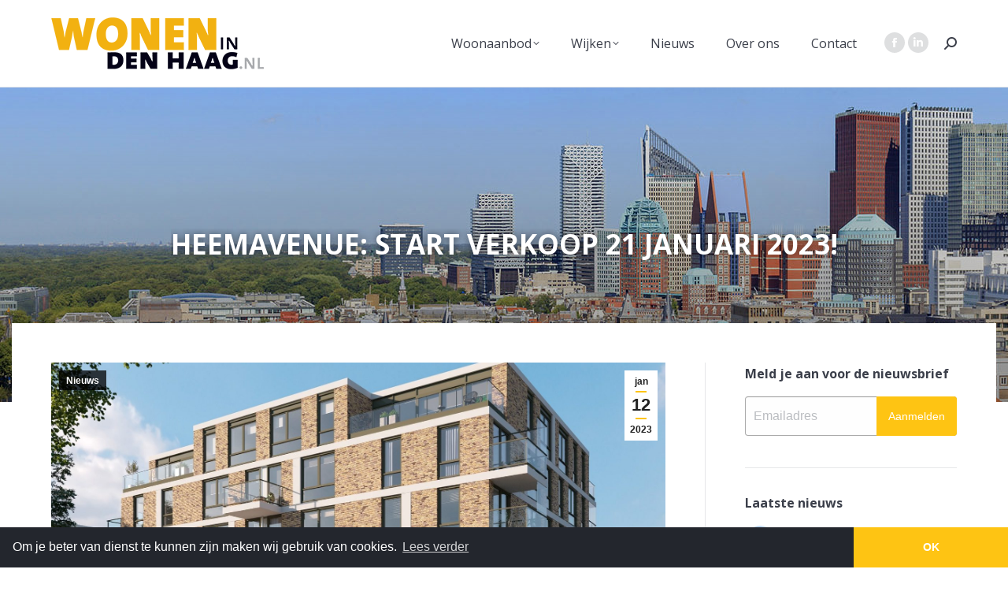

--- FILE ---
content_type: text/html; charset=UTF-8
request_url: https://wonenindenhaag.nl/nieuws/heemavenue-start-verkoop-21-januari-2023/
body_size: 18414
content:
<!DOCTYPE html>
<!--[if !(IE 6) | !(IE 7) | !(IE 8)  ]><!-->
<html lang="nl-NL" class="no-js">
<!--<![endif]-->
<head>
	<meta charset="UTF-8" />
				<meta name="viewport" content="width=device-width, initial-scale=1, maximum-scale=1, user-scalable=0"/>
			<meta name="theme-color" content="#fec413"/>	<link rel="profile" href="https://gmpg.org/xfn/11" />
		<!-- Google Tag Manager -->
	<script>(function(w,d,s,l,i){w[l]=w[l]||[];w[l].push({'gtm.start':
	new Date().getTime(),event:'gtm.js'});var f=d.getElementsByTagName(s)[0],
	j=d.createElement(s),dl=l!='dataLayer'?'&l='+l:'';j.async=true;j.src=
	'https://www.googletagmanager.com/gtm.js?id='+i+dl;f.parentNode.insertBefore(j,f);
	})(window,document,'script','dataLayer','GTM-MKRTR4L');</script>
	<!-- End Google Tag Manager -->
<meta name='robots' content='index, follow, max-image-preview:large, max-snippet:-1, max-video-preview:-1' />
<link rel="alternate" hreflang="nl" href="https://wonenindenhaag.nl/nieuws/heemavenue-start-verkoop-21-januari-2023/" />
<link rel="alternate" hreflang="x-default" href="https://wonenindenhaag.nl/nieuws/heemavenue-start-verkoop-21-januari-2023/" />

	<!-- This site is optimized with the Yoast SEO plugin v26.5 - https://yoast.com/wordpress/plugins/seo/ -->
	<title>HeemAvenue: start verkoop 21 januari 2023! - Wonen in Den Haag</title>
	<link rel="canonical" href="https://wonenindenhaag.nl/nieuws/heemavenue-start-verkoop-21-januari-2023/" />
	<meta property="og:locale" content="nl_NL" />
	<meta property="og:type" content="article" />
	<meta property="og:title" content="HeemAvenue: start verkoop 21 januari 2023! - Wonen in Den Haag" />
	<meta property="og:description" content="Wegens de succesvolle verkoop van de appartementen in fase 1 (Hugo), start nu de verkoop van fase 2 (Aletta). Ziet u uzelf hier al wonen? Kom dan naar de start verkoop op zaterdag 21 januari a.s. tussen 10.00 &#8211; 12.00 uur (vrije inloop), bij Van Waay Interieurs aan de Verbreepark 27 in Benthuizen! Langs de Hugo&hellip;" />
	<meta property="og:url" content="https://wonenindenhaag.nl/nieuws/heemavenue-start-verkoop-21-januari-2023/" />
	<meta property="og:site_name" content="Wonen in Den Haag" />
	<meta property="article:published_time" content="2023-01-12T08:00:00+00:00" />
	<meta property="og:image" content="https://wonenindenhaag.nl/wp-content/uploads/2023/01/HeemAvenue_appartementen.jpg" />
	<meta property="og:image:width" content="1706" />
	<meta property="og:image:height" content="1280" />
	<meta property="og:image:type" content="image/jpeg" />
	<meta name="author" content="Redactie" />
	<meta name="twitter:card" content="summary_large_image" />
	<meta name="twitter:label1" content="Geschreven door" />
	<meta name="twitter:data1" content="Redactie" />
	<meta name="twitter:label2" content="Geschatte leestijd" />
	<meta name="twitter:data2" content="1 minuut" />
	<script type="application/ld+json" class="yoast-schema-graph">{"@context":"https://schema.org","@graph":[{"@type":"Article","@id":"https://wonenindenhaag.nl/nieuws/heemavenue-start-verkoop-21-januari-2023/#article","isPartOf":{"@id":"https://wonenindenhaag.nl/nieuws/heemavenue-start-verkoop-21-januari-2023/"},"author":{"name":"Redactie","@id":"https://wonenindenhaag.nl/#/schema/person/6409011cf0ce2a7eb349d2dccfef53d4"},"headline":"HeemAvenue: start verkoop 21 januari 2023!","datePublished":"2023-01-12T08:00:00+00:00","mainEntityOfPage":{"@id":"https://wonenindenhaag.nl/nieuws/heemavenue-start-verkoop-21-januari-2023/"},"wordCount":168,"publisher":{"@id":"https://wonenindenhaag.nl/#organization"},"image":{"@id":"https://wonenindenhaag.nl/nieuws/heemavenue-start-verkoop-21-januari-2023/#primaryimage"},"thumbnailUrl":"https://wonenindenhaag.nl/wp-content/uploads/2023/01/HeemAvenue_appartementen.jpg","keywords":["appartementen","koopappartementen"],"articleSection":["Nieuws"],"inLanguage":"nl-NL"},{"@type":"WebPage","@id":"https://wonenindenhaag.nl/nieuws/heemavenue-start-verkoop-21-januari-2023/","url":"https://wonenindenhaag.nl/nieuws/heemavenue-start-verkoop-21-januari-2023/","name":"HeemAvenue: start verkoop 21 januari 2023! - Wonen in Den Haag","isPartOf":{"@id":"https://wonenindenhaag.nl/#website"},"primaryImageOfPage":{"@id":"https://wonenindenhaag.nl/nieuws/heemavenue-start-verkoop-21-januari-2023/#primaryimage"},"image":{"@id":"https://wonenindenhaag.nl/nieuws/heemavenue-start-verkoop-21-januari-2023/#primaryimage"},"thumbnailUrl":"https://wonenindenhaag.nl/wp-content/uploads/2023/01/HeemAvenue_appartementen.jpg","datePublished":"2023-01-12T08:00:00+00:00","breadcrumb":{"@id":"https://wonenindenhaag.nl/nieuws/heemavenue-start-verkoop-21-januari-2023/#breadcrumb"},"inLanguage":"nl-NL","potentialAction":[{"@type":"ReadAction","target":["https://wonenindenhaag.nl/nieuws/heemavenue-start-verkoop-21-januari-2023/"]}]},{"@type":"ImageObject","inLanguage":"nl-NL","@id":"https://wonenindenhaag.nl/nieuws/heemavenue-start-verkoop-21-januari-2023/#primaryimage","url":"https://wonenindenhaag.nl/wp-content/uploads/2023/01/HeemAvenue_appartementen.jpg","contentUrl":"https://wonenindenhaag.nl/wp-content/uploads/2023/01/HeemAvenue_appartementen.jpg","width":1706,"height":1280},{"@type":"BreadcrumbList","@id":"https://wonenindenhaag.nl/nieuws/heemavenue-start-verkoop-21-januari-2023/#breadcrumb","itemListElement":[{"@type":"ListItem","position":1,"name":"Home","item":"https://wonenindenhaag.nl/"},{"@type":"ListItem","position":2,"name":"HeemAvenue: start verkoop 21 januari 2023!"}]},{"@type":"WebSite","@id":"https://wonenindenhaag.nl/#website","url":"https://wonenindenhaag.nl/","name":"Wonen in Den Haag","description":"Daar woon ik graag!","publisher":{"@id":"https://wonenindenhaag.nl/#organization"},"potentialAction":[{"@type":"SearchAction","target":{"@type":"EntryPoint","urlTemplate":"https://wonenindenhaag.nl/?s={search_term_string}"},"query-input":{"@type":"PropertyValueSpecification","valueRequired":true,"valueName":"search_term_string"}}],"inLanguage":"nl-NL"},{"@type":"Organization","@id":"https://wonenindenhaag.nl/#organization","name":"Wonen in Den Haag","url":"https://wonenindenhaag.nl/","logo":{"@type":"ImageObject","inLanguage":"nl-NL","@id":"https://wonenindenhaag.nl/#/schema/logo/image/","url":"https://wonenindenhaag.nl/wp-content/uploads/2017/02/logo-wonenindenhaag-sm.png","contentUrl":"https://wonenindenhaag.nl/wp-content/uploads/2017/02/logo-wonenindenhaag-sm.png","width":150,"height":37,"caption":"Wonen in Den Haag"},"image":{"@id":"https://wonenindenhaag.nl/#/schema/logo/image/"}},{"@type":"Person","@id":"https://wonenindenhaag.nl/#/schema/person/6409011cf0ce2a7eb349d2dccfef53d4","name":"Redactie","image":{"@type":"ImageObject","inLanguage":"nl-NL","@id":"https://wonenindenhaag.nl/#/schema/person/image/","url":"https://secure.gravatar.com/avatar/a57b5ff99e93432e3c2c6d27ffb6b3283dbcd1d4bd532786e8ecc13640ca9ca6?s=96&d=mm&r=g","contentUrl":"https://secure.gravatar.com/avatar/a57b5ff99e93432e3c2c6d27ffb6b3283dbcd1d4bd532786e8ecc13640ca9ca6?s=96&d=mm&r=g","caption":"Redactie"},"url":"https://wonenindenhaag.nl/nieuws/author/redactie/"}]}</script>
	<!-- / Yoast SEO plugin. -->


<link rel='dns-prefetch' href='//fonts.googleapis.com' />
<link rel="alternate" type="application/rss+xml" title="Wonen in Den Haag &raquo; feed" href="https://wonenindenhaag.nl/feed/" />
<link rel="alternate" title="oEmbed (JSON)" type="application/json+oembed" href="https://wonenindenhaag.nl/wp-json/oembed/1.0/embed?url=https%3A%2F%2Fwonenindenhaag.nl%2Fnieuws%2Fheemavenue-start-verkoop-21-januari-2023%2F" />
<link rel="alternate" title="oEmbed (XML)" type="text/xml+oembed" href="https://wonenindenhaag.nl/wp-json/oembed/1.0/embed?url=https%3A%2F%2Fwonenindenhaag.nl%2Fnieuws%2Fheemavenue-start-verkoop-21-januari-2023%2F&#038;format=xml" />
<style id='wp-img-auto-sizes-contain-inline-css'>
img:is([sizes=auto i],[sizes^="auto," i]){contain-intrinsic-size:3000px 1500px}
/*# sourceURL=wp-img-auto-sizes-contain-inline-css */
</style>
<style id='wp-emoji-styles-inline-css'>

	img.wp-smiley, img.emoji {
		display: inline !important;
		border: none !important;
		box-shadow: none !important;
		height: 1em !important;
		width: 1em !important;
		margin: 0 0.07em !important;
		vertical-align: -0.1em !important;
		background: none !important;
		padding: 0 !important;
	}
/*# sourceURL=wp-emoji-styles-inline-css */
</style>
<link rel='stylesheet' id='wp-block-library-css' href='https://wonenindenhaag.nl/wp-includes/css/dist/block-library/style.min.css?ver=6.9' media='all' />
<style id='global-styles-inline-css'>
:root{--wp--preset--aspect-ratio--square: 1;--wp--preset--aspect-ratio--4-3: 4/3;--wp--preset--aspect-ratio--3-4: 3/4;--wp--preset--aspect-ratio--3-2: 3/2;--wp--preset--aspect-ratio--2-3: 2/3;--wp--preset--aspect-ratio--16-9: 16/9;--wp--preset--aspect-ratio--9-16: 9/16;--wp--preset--color--black: #000000;--wp--preset--color--cyan-bluish-gray: #abb8c3;--wp--preset--color--white: #FFF;--wp--preset--color--pale-pink: #f78da7;--wp--preset--color--vivid-red: #cf2e2e;--wp--preset--color--luminous-vivid-orange: #ff6900;--wp--preset--color--luminous-vivid-amber: #fcb900;--wp--preset--color--light-green-cyan: #7bdcb5;--wp--preset--color--vivid-green-cyan: #00d084;--wp--preset--color--pale-cyan-blue: #8ed1fc;--wp--preset--color--vivid-cyan-blue: #0693e3;--wp--preset--color--vivid-purple: #9b51e0;--wp--preset--color--accent: #fec413;--wp--preset--color--dark-gray: #111;--wp--preset--color--light-gray: #767676;--wp--preset--gradient--vivid-cyan-blue-to-vivid-purple: linear-gradient(135deg,rgb(6,147,227) 0%,rgb(155,81,224) 100%);--wp--preset--gradient--light-green-cyan-to-vivid-green-cyan: linear-gradient(135deg,rgb(122,220,180) 0%,rgb(0,208,130) 100%);--wp--preset--gradient--luminous-vivid-amber-to-luminous-vivid-orange: linear-gradient(135deg,rgb(252,185,0) 0%,rgb(255,105,0) 100%);--wp--preset--gradient--luminous-vivid-orange-to-vivid-red: linear-gradient(135deg,rgb(255,105,0) 0%,rgb(207,46,46) 100%);--wp--preset--gradient--very-light-gray-to-cyan-bluish-gray: linear-gradient(135deg,rgb(238,238,238) 0%,rgb(169,184,195) 100%);--wp--preset--gradient--cool-to-warm-spectrum: linear-gradient(135deg,rgb(74,234,220) 0%,rgb(151,120,209) 20%,rgb(207,42,186) 40%,rgb(238,44,130) 60%,rgb(251,105,98) 80%,rgb(254,248,76) 100%);--wp--preset--gradient--blush-light-purple: linear-gradient(135deg,rgb(255,206,236) 0%,rgb(152,150,240) 100%);--wp--preset--gradient--blush-bordeaux: linear-gradient(135deg,rgb(254,205,165) 0%,rgb(254,45,45) 50%,rgb(107,0,62) 100%);--wp--preset--gradient--luminous-dusk: linear-gradient(135deg,rgb(255,203,112) 0%,rgb(199,81,192) 50%,rgb(65,88,208) 100%);--wp--preset--gradient--pale-ocean: linear-gradient(135deg,rgb(255,245,203) 0%,rgb(182,227,212) 50%,rgb(51,167,181) 100%);--wp--preset--gradient--electric-grass: linear-gradient(135deg,rgb(202,248,128) 0%,rgb(113,206,126) 100%);--wp--preset--gradient--midnight: linear-gradient(135deg,rgb(2,3,129) 0%,rgb(40,116,252) 100%);--wp--preset--font-size--small: 13px;--wp--preset--font-size--medium: 20px;--wp--preset--font-size--large: 36px;--wp--preset--font-size--x-large: 42px;--wp--preset--spacing--20: 0.44rem;--wp--preset--spacing--30: 0.67rem;--wp--preset--spacing--40: 1rem;--wp--preset--spacing--50: 1.5rem;--wp--preset--spacing--60: 2.25rem;--wp--preset--spacing--70: 3.38rem;--wp--preset--spacing--80: 5.06rem;--wp--preset--shadow--natural: 6px 6px 9px rgba(0, 0, 0, 0.2);--wp--preset--shadow--deep: 12px 12px 50px rgba(0, 0, 0, 0.4);--wp--preset--shadow--sharp: 6px 6px 0px rgba(0, 0, 0, 0.2);--wp--preset--shadow--outlined: 6px 6px 0px -3px rgb(255, 255, 255), 6px 6px rgb(0, 0, 0);--wp--preset--shadow--crisp: 6px 6px 0px rgb(0, 0, 0);}:where(.is-layout-flex){gap: 0.5em;}:where(.is-layout-grid){gap: 0.5em;}body .is-layout-flex{display: flex;}.is-layout-flex{flex-wrap: wrap;align-items: center;}.is-layout-flex > :is(*, div){margin: 0;}body .is-layout-grid{display: grid;}.is-layout-grid > :is(*, div){margin: 0;}:where(.wp-block-columns.is-layout-flex){gap: 2em;}:where(.wp-block-columns.is-layout-grid){gap: 2em;}:where(.wp-block-post-template.is-layout-flex){gap: 1.25em;}:where(.wp-block-post-template.is-layout-grid){gap: 1.25em;}.has-black-color{color: var(--wp--preset--color--black) !important;}.has-cyan-bluish-gray-color{color: var(--wp--preset--color--cyan-bluish-gray) !important;}.has-white-color{color: var(--wp--preset--color--white) !important;}.has-pale-pink-color{color: var(--wp--preset--color--pale-pink) !important;}.has-vivid-red-color{color: var(--wp--preset--color--vivid-red) !important;}.has-luminous-vivid-orange-color{color: var(--wp--preset--color--luminous-vivid-orange) !important;}.has-luminous-vivid-amber-color{color: var(--wp--preset--color--luminous-vivid-amber) !important;}.has-light-green-cyan-color{color: var(--wp--preset--color--light-green-cyan) !important;}.has-vivid-green-cyan-color{color: var(--wp--preset--color--vivid-green-cyan) !important;}.has-pale-cyan-blue-color{color: var(--wp--preset--color--pale-cyan-blue) !important;}.has-vivid-cyan-blue-color{color: var(--wp--preset--color--vivid-cyan-blue) !important;}.has-vivid-purple-color{color: var(--wp--preset--color--vivid-purple) !important;}.has-black-background-color{background-color: var(--wp--preset--color--black) !important;}.has-cyan-bluish-gray-background-color{background-color: var(--wp--preset--color--cyan-bluish-gray) !important;}.has-white-background-color{background-color: var(--wp--preset--color--white) !important;}.has-pale-pink-background-color{background-color: var(--wp--preset--color--pale-pink) !important;}.has-vivid-red-background-color{background-color: var(--wp--preset--color--vivid-red) !important;}.has-luminous-vivid-orange-background-color{background-color: var(--wp--preset--color--luminous-vivid-orange) !important;}.has-luminous-vivid-amber-background-color{background-color: var(--wp--preset--color--luminous-vivid-amber) !important;}.has-light-green-cyan-background-color{background-color: var(--wp--preset--color--light-green-cyan) !important;}.has-vivid-green-cyan-background-color{background-color: var(--wp--preset--color--vivid-green-cyan) !important;}.has-pale-cyan-blue-background-color{background-color: var(--wp--preset--color--pale-cyan-blue) !important;}.has-vivid-cyan-blue-background-color{background-color: var(--wp--preset--color--vivid-cyan-blue) !important;}.has-vivid-purple-background-color{background-color: var(--wp--preset--color--vivid-purple) !important;}.has-black-border-color{border-color: var(--wp--preset--color--black) !important;}.has-cyan-bluish-gray-border-color{border-color: var(--wp--preset--color--cyan-bluish-gray) !important;}.has-white-border-color{border-color: var(--wp--preset--color--white) !important;}.has-pale-pink-border-color{border-color: var(--wp--preset--color--pale-pink) !important;}.has-vivid-red-border-color{border-color: var(--wp--preset--color--vivid-red) !important;}.has-luminous-vivid-orange-border-color{border-color: var(--wp--preset--color--luminous-vivid-orange) !important;}.has-luminous-vivid-amber-border-color{border-color: var(--wp--preset--color--luminous-vivid-amber) !important;}.has-light-green-cyan-border-color{border-color: var(--wp--preset--color--light-green-cyan) !important;}.has-vivid-green-cyan-border-color{border-color: var(--wp--preset--color--vivid-green-cyan) !important;}.has-pale-cyan-blue-border-color{border-color: var(--wp--preset--color--pale-cyan-blue) !important;}.has-vivid-cyan-blue-border-color{border-color: var(--wp--preset--color--vivid-cyan-blue) !important;}.has-vivid-purple-border-color{border-color: var(--wp--preset--color--vivid-purple) !important;}.has-vivid-cyan-blue-to-vivid-purple-gradient-background{background: var(--wp--preset--gradient--vivid-cyan-blue-to-vivid-purple) !important;}.has-light-green-cyan-to-vivid-green-cyan-gradient-background{background: var(--wp--preset--gradient--light-green-cyan-to-vivid-green-cyan) !important;}.has-luminous-vivid-amber-to-luminous-vivid-orange-gradient-background{background: var(--wp--preset--gradient--luminous-vivid-amber-to-luminous-vivid-orange) !important;}.has-luminous-vivid-orange-to-vivid-red-gradient-background{background: var(--wp--preset--gradient--luminous-vivid-orange-to-vivid-red) !important;}.has-very-light-gray-to-cyan-bluish-gray-gradient-background{background: var(--wp--preset--gradient--very-light-gray-to-cyan-bluish-gray) !important;}.has-cool-to-warm-spectrum-gradient-background{background: var(--wp--preset--gradient--cool-to-warm-spectrum) !important;}.has-blush-light-purple-gradient-background{background: var(--wp--preset--gradient--blush-light-purple) !important;}.has-blush-bordeaux-gradient-background{background: var(--wp--preset--gradient--blush-bordeaux) !important;}.has-luminous-dusk-gradient-background{background: var(--wp--preset--gradient--luminous-dusk) !important;}.has-pale-ocean-gradient-background{background: var(--wp--preset--gradient--pale-ocean) !important;}.has-electric-grass-gradient-background{background: var(--wp--preset--gradient--electric-grass) !important;}.has-midnight-gradient-background{background: var(--wp--preset--gradient--midnight) !important;}.has-small-font-size{font-size: var(--wp--preset--font-size--small) !important;}.has-medium-font-size{font-size: var(--wp--preset--font-size--medium) !important;}.has-large-font-size{font-size: var(--wp--preset--font-size--large) !important;}.has-x-large-font-size{font-size: var(--wp--preset--font-size--x-large) !important;}
/*# sourceURL=global-styles-inline-css */
</style>

<style id='classic-theme-styles-inline-css'>
/*! This file is auto-generated */
.wp-block-button__link{color:#fff;background-color:#32373c;border-radius:9999px;box-shadow:none;text-decoration:none;padding:calc(.667em + 2px) calc(1.333em + 2px);font-size:1.125em}.wp-block-file__button{background:#32373c;color:#fff;text-decoration:none}
/*# sourceURL=/wp-includes/css/classic-themes.min.css */
</style>
<link rel='stylesheet' id='contact-form-7-css' href='https://wonenindenhaag.nl/wp-content/plugins/contact-form-7/includes/css/styles.css?ver=6.1.4' media='all' />
<style id='contact-form-7-inline-css'>
.wpcf7 .wpcf7-recaptcha iframe {margin-bottom: 0;}.wpcf7 .wpcf7-recaptcha[data-align="center"] > div {margin: 0 auto;}.wpcf7 .wpcf7-recaptcha[data-align="right"] > div {margin: 0 0 0 auto;}
/*# sourceURL=contact-form-7-inline-css */
</style>
<link rel='stylesheet' id='cvr_projectenzoeker-css' href='https://wonenindenhaag.nl/wp-content/plugins/cvr_projectenzoeker/public/css/cvr_projectenzoeker-public.css?ver=1.0.0' media='all' />
<link rel='stylesheet' id='wpml-legacy-horizontal-list-0-css' href='https://wonenindenhaag.nl/wp-content/plugins/sitepress-multilingual-cms/templates/language-switchers/legacy-list-horizontal/style.min.css?ver=1' media='all' />
<link rel='stylesheet' id='the7-font-css' href='https://wonenindenhaag.nl/wp-content/themes/dt-the7/fonts/icomoon-the7-font/icomoon-the7-font.min.css?ver=14.0.1' media='all' />
<link rel='stylesheet' id='the7-awesome-fonts-css' href='https://wonenindenhaag.nl/wp-content/themes/dt-the7/fonts/FontAwesome/css/all.min.css?ver=14.0.1' media='all' />
<link rel='stylesheet' id='the7-awesome-fonts-back-css' href='https://wonenindenhaag.nl/wp-content/themes/dt-the7/fonts/FontAwesome/back-compat.min.css?ver=14.0.1' media='all' />
<link rel='stylesheet' id='the7-Defaults-css' href='https://wonenindenhaag.nl/wp-content/uploads/smile_fonts/Defaults/Defaults.css?ver=6.9' media='all' />
<link rel='stylesheet' id='dt-web-fonts-css' href='https://fonts.googleapis.com/css?family=Open+Sans:300,400,600,700,800%7CRoboto:400,500,600,700' media='all' />
<link rel='stylesheet' id='dt-main-css' href='https://wonenindenhaag.nl/wp-content/themes/dt-the7/css/main.min.css?ver=14.0.1' media='all' />
<style id='dt-main-inline-css'>
body #load {
  display: block;
  height: 100%;
  overflow: hidden;
  position: fixed;
  width: 100%;
  z-index: 9901;
  opacity: 1;
  visibility: visible;
  transition: all .35s ease-out;
}
.load-wrap {
  width: 100%;
  height: 100%;
  background-position: center center;
  background-repeat: no-repeat;
  text-align: center;
  display: -ms-flexbox;
  display: -ms-flex;
  display: flex;
  -ms-align-items: center;
  -ms-flex-align: center;
  align-items: center;
  -ms-flex-flow: column wrap;
  flex-flow: column wrap;
  -ms-flex-pack: center;
  -ms-justify-content: center;
  justify-content: center;
}
.load-wrap > svg {
  position: absolute;
  top: 50%;
  left: 50%;
  transform: translate(-50%,-50%);
}
#load {
  background: var(--the7-elementor-beautiful-loading-bg,rgba(255,255,255,0.8));
  --the7-beautiful-spinner-color2: var(--the7-beautiful-spinner-color,#fec413);
}

/*# sourceURL=dt-main-inline-css */
</style>
<link rel='stylesheet' id='the7-custom-scrollbar-css' href='https://wonenindenhaag.nl/wp-content/themes/dt-the7/lib/custom-scrollbar/custom-scrollbar.min.css?ver=14.0.1' media='all' />
<link rel='stylesheet' id='the7-wpbakery-css' href='https://wonenindenhaag.nl/wp-content/themes/dt-the7/css/wpbakery.min.css?ver=14.0.1' media='all' />
<link rel='stylesheet' id='the7-core-css' href='https://wonenindenhaag.nl/wp-content/plugins/dt-the7-core/assets/css/post-type.min.css?ver=2.7.12' media='all' />
<link rel='stylesheet' id='the7-css-vars-css' href='https://wonenindenhaag.nl/wp-content/uploads/the7-css/css-vars.css?ver=dcddf1d4a087' media='all' />
<link rel='stylesheet' id='dt-custom-css' href='https://wonenindenhaag.nl/wp-content/uploads/the7-css/custom.css?ver=dcddf1d4a087' media='all' />
<link rel='stylesheet' id='dt-media-css' href='https://wonenindenhaag.nl/wp-content/uploads/the7-css/media.css?ver=dcddf1d4a087' media='all' />
<link rel='stylesheet' id='the7-mega-menu-css' href='https://wonenindenhaag.nl/wp-content/uploads/the7-css/mega-menu.css?ver=dcddf1d4a087' media='all' />
<link rel='stylesheet' id='the7-elements-albums-portfolio-css' href='https://wonenindenhaag.nl/wp-content/uploads/the7-css/the7-elements-albums-portfolio.css?ver=dcddf1d4a087' media='all' />
<link rel='stylesheet' id='the7-elements-css' href='https://wonenindenhaag.nl/wp-content/uploads/the7-css/post-type-dynamic.css?ver=dcddf1d4a087' media='all' />
<link rel='stylesheet' id='style-css' href='https://wonenindenhaag.nl/wp-content/themes/dt-the7-widh/style.css?ver=14.0.1' media='all' />
<link rel='stylesheet' id='wp-block-paragraph-css' href='https://wonenindenhaag.nl/wp-includes/blocks/paragraph/style.min.css?ver=6.9' media='all' />
<link rel='stylesheet' id='wp-block-heading-css' href='https://wonenindenhaag.nl/wp-includes/blocks/heading/style.min.css?ver=6.9' media='all' />
<script src="https://wonenindenhaag.nl/wp-includes/js/jquery/jquery.min.js?ver=3.7.1" id="jquery-core-js"></script>
<script src="https://wonenindenhaag.nl/wp-includes/js/jquery/jquery-migrate.min.js?ver=3.4.1" id="jquery-migrate-js"></script>
<script id="wpml-cookie-js-extra">
var wpml_cookies = {"wp-wpml_current_language":{"value":"nl","expires":1,"path":"/"}};
var wpml_cookies = {"wp-wpml_current_language":{"value":"nl","expires":1,"path":"/"}};
//# sourceURL=wpml-cookie-js-extra
</script>
<script src="https://wonenindenhaag.nl/wp-content/plugins/sitepress-multilingual-cms/res/js/cookies/language-cookie.js?ver=486900" id="wpml-cookie-js" defer data-wp-strategy="defer"></script>
<script src="https://wonenindenhaag.nl/wp-content/plugins/cvr_projectenzoeker/public/js/cvr_projectenzoeker-public.js?ver=1.0.0" id="cvr_projectenzoeker-js"></script>
<script src="//wonenindenhaag.nl/wp-content/plugins/revslider/sr6/assets/js/rbtools.min.js?ver=6.7.38" async id="tp-tools-js"></script>
<script src="//wonenindenhaag.nl/wp-content/plugins/revslider/sr6/assets/js/rs6.min.js?ver=6.7.38" async id="revmin-js"></script>
<script id="dt-above-fold-js-extra">
var dtLocal = {"themeUrl":"https://wonenindenhaag.nl/wp-content/themes/dt-the7","passText":"To view this protected post, enter the password below:","moreButtonText":{"loading":"Laden\u2026","loadMore":"Laadt meer"},"postID":"16086","ajaxurl":"https://wonenindenhaag.nl/wp-admin/admin-ajax.php","REST":{"baseUrl":"https://wonenindenhaag.nl/wp-json/the7/v1","endpoints":{"sendMail":"/send-mail"}},"contactMessages":{"required":"One or more fields have an error. Please check and try again.","terms":"Please accept the privacy policy.","fillTheCaptchaError":"Please, fill the captcha."},"captchaSiteKey":"","ajaxNonce":"46cf08046f","pageData":"","themeSettings":{"smoothScroll":"off","lazyLoading":false,"desktopHeader":{"height":110},"ToggleCaptionEnabled":"disabled","ToggleCaption":"Navigation","floatingHeader":{"showAfter":90,"showMenu":true,"height":90,"logo":{"showLogo":true,"html":"\u003Cimg class=\" preload-me\" src=\"https://wonenindenhaag.nl/wp-content/uploads/2017/02/logo-wonenindenhaag.png\" srcset=\"https://wonenindenhaag.nl/wp-content/uploads/2017/02/logo-wonenindenhaag.png 270w, https://wonenindenhaag.nl/wp-content/uploads/2017/02/logo-wonenindenhaag-hr.png 540w\" width=\"270\" height=\"66\"   sizes=\"270px\" alt=\"Wonen in Den Haag\" /\u003E","url":"https://wonenindenhaag.nl/"}},"topLine":{"floatingTopLine":{"logo":{"showLogo":false,"html":""}}},"mobileHeader":{"firstSwitchPoint":990,"secondSwitchPoint":500,"firstSwitchPointHeight":70,"secondSwitchPointHeight":56,"mobileToggleCaptionEnabled":"disabled","mobileToggleCaption":"Menu"},"stickyMobileHeaderFirstSwitch":{"logo":{"html":"\u003Cimg class=\" preload-me\" src=\"https://wonenindenhaag.nl/wp-content/uploads/2017/02/logo-wonenindenhaag-sm.png\" srcset=\"https://wonenindenhaag.nl/wp-content/uploads/2017/02/logo-wonenindenhaag-sm.png 150w, https://wonenindenhaag.nl/wp-content/uploads/2017/02/logo-wonenindenhaag.png 270w\" width=\"150\" height=\"37\"   sizes=\"150px\" alt=\"Wonen in Den Haag\" /\u003E"}},"stickyMobileHeaderSecondSwitch":{"logo":{"html":"\u003Cimg class=\" preload-me\" src=\"https://wonenindenhaag.nl/wp-content/uploads/2017/02/logo-wonenindenhaag-sm.png\" srcset=\"https://wonenindenhaag.nl/wp-content/uploads/2017/02/logo-wonenindenhaag-sm.png 150w, https://wonenindenhaag.nl/wp-content/uploads/2017/02/logo-wonenindenhaag.png 270w\" width=\"150\" height=\"37\"   sizes=\"150px\" alt=\"Wonen in Den Haag\" /\u003E"}},"sidebar":{"switchPoint":970},"boxedWidth":"1280px"},"VCMobileScreenWidth":"768"};
var dtShare = {"shareButtonText":{"facebook":"Share on Facebook","twitter":"Share on X","pinterest":"Pin it","linkedin":"Share on Linkedin","whatsapp":"Share on Whatsapp"},"overlayOpacity":"85"};
//# sourceURL=dt-above-fold-js-extra
</script>
<script src="https://wonenindenhaag.nl/wp-content/themes/dt-the7/js/above-the-fold.min.js?ver=14.0.1" id="dt-above-fold-js"></script>
<script></script><link rel="https://api.w.org/" href="https://wonenindenhaag.nl/wp-json/" /><link rel="alternate" title="JSON" type="application/json" href="https://wonenindenhaag.nl/wp-json/wp/v2/posts/16086" /><link rel="EditURI" type="application/rsd+xml" title="RSD" href="https://wonenindenhaag.nl/xmlrpc.php?rsd" />
<meta name="generator" content="WordPress 6.9" />
<link rel='shortlink' href='https://wonenindenhaag.nl/?p=16086' />
<meta name="generator" content="WPML ver:4.8.6 stt:38,1;" />
<meta name="generator" content="Powered by WPBakery Page Builder - drag and drop page builder for WordPress."/>
<meta name="generator" content="Powered by Slider Revolution 6.7.38 - responsive, Mobile-Friendly Slider Plugin for WordPress with comfortable drag and drop interface." />
<script type="text/javascript" id="the7-loader-script">
document.addEventListener("DOMContentLoaded", function(event) {
	var load = document.getElementById("load");
	if(!load.classList.contains('loader-removed')){
		var removeLoading = setTimeout(function() {
			load.className += " loader-removed";
		}, 300);
	}
});
</script>
		<link rel="icon" href="https://wonenindenhaag.nl/wp-content/uploads/2017/02/fav-16.png" type="image/png" sizes="16x16"/><link rel="icon" href="https://wonenindenhaag.nl/wp-content/uploads/2017/02/fav-32.png" type="image/png" sizes="32x32"/><link rel="apple-touch-icon" href="https://wonenindenhaag.nl/wp-content/uploads/2017/02/ico-wonenindenhaag-60.jpg"><link rel="apple-touch-icon" sizes="76x76" href="https://wonenindenhaag.nl/wp-content/uploads/2017/02/ico-wonenindenhaag-76.jpg"><link rel="apple-touch-icon" sizes="120x120" href="https://wonenindenhaag.nl/wp-content/uploads/2017/02/ico-wonenindenhaag-120.jpg"><link rel="apple-touch-icon" sizes="152x152" href="https://wonenindenhaag.nl/wp-content/uploads/2017/02/ico-wonenindenhaag-152.jpg"><script>function setREVStartSize(e){
			//window.requestAnimationFrame(function() {
				window.RSIW = window.RSIW===undefined ? window.innerWidth : window.RSIW;
				window.RSIH = window.RSIH===undefined ? window.innerHeight : window.RSIH;
				try {
					var pw = document.getElementById(e.c).parentNode.offsetWidth,
						newh;
					pw = pw===0 || isNaN(pw) || (e.l=="fullwidth" || e.layout=="fullwidth") ? window.RSIW : pw;
					e.tabw = e.tabw===undefined ? 0 : parseInt(e.tabw);
					e.thumbw = e.thumbw===undefined ? 0 : parseInt(e.thumbw);
					e.tabh = e.tabh===undefined ? 0 : parseInt(e.tabh);
					e.thumbh = e.thumbh===undefined ? 0 : parseInt(e.thumbh);
					e.tabhide = e.tabhide===undefined ? 0 : parseInt(e.tabhide);
					e.thumbhide = e.thumbhide===undefined ? 0 : parseInt(e.thumbhide);
					e.mh = e.mh===undefined || e.mh=="" || e.mh==="auto" ? 0 : parseInt(e.mh,0);
					if(e.layout==="fullscreen" || e.l==="fullscreen")
						newh = Math.max(e.mh,window.RSIH);
					else{
						e.gw = Array.isArray(e.gw) ? e.gw : [e.gw];
						for (var i in e.rl) if (e.gw[i]===undefined || e.gw[i]===0) e.gw[i] = e.gw[i-1];
						e.gh = e.el===undefined || e.el==="" || (Array.isArray(e.el) && e.el.length==0)? e.gh : e.el;
						e.gh = Array.isArray(e.gh) ? e.gh : [e.gh];
						for (var i in e.rl) if (e.gh[i]===undefined || e.gh[i]===0) e.gh[i] = e.gh[i-1];
											
						var nl = new Array(e.rl.length),
							ix = 0,
							sl;
						e.tabw = e.tabhide>=pw ? 0 : e.tabw;
						e.thumbw = e.thumbhide>=pw ? 0 : e.thumbw;
						e.tabh = e.tabhide>=pw ? 0 : e.tabh;
						e.thumbh = e.thumbhide>=pw ? 0 : e.thumbh;
						for (var i in e.rl) nl[i] = e.rl[i]<window.RSIW ? 0 : e.rl[i];
						sl = nl[0];
						for (var i in nl) if (sl>nl[i] && nl[i]>0) { sl = nl[i]; ix=i;}
						var m = pw>(e.gw[ix]+e.tabw+e.thumbw) ? 1 : (pw-(e.tabw+e.thumbw)) / (e.gw[ix]);
						newh =  (e.gh[ix] * m) + (e.tabh + e.thumbh);
					}
					var el = document.getElementById(e.c);
					if (el!==null && el) el.style.height = newh+"px";
					el = document.getElementById(e.c+"_wrapper");
					if (el!==null && el) {
						el.style.height = newh+"px";
						el.style.display = "block";
					}
				} catch(e){
					console.log("Failure at Presize of Slider:" + e)
				}
			//});
		  };</script>
<noscript><style> .wpb_animate_when_almost_visible { opacity: 1; }</style></noscript><script>
  (function(i,s,o,g,r,a,m){i['GoogleAnalyticsObject']=r;i[r]=i[r]||function(){
  (i[r].q=i[r].q||[]).push(arguments)},i[r].l=1*new Date();a=s.createElement(o),
  m=s.getElementsByTagName(o)[0];a.async=1;a.src=g;m.parentNode.insertBefore(a,m)
  })(window,document,'script','https://www.google-analytics.com/analytics.js','ga');

  ga('create', 'UA-3520198-15', 'auto');
  ga('send', 'pageview');

</script>

<script>
jQuery(function($){
$('#branding-bottom a').attr('href','http://denhaag.com').attr('target', '_blank');
})
</script>

<link rel="stylesheet" type="text/css" href="//cdnjs.cloudflare.com/ajax/libs/cookieconsent2/3.0.3/cookieconsent.min.css" />
<script src="//cdnjs.cloudflare.com/ajax/libs/cookieconsent2/3.0.3/cookieconsent.min.js"></script>
<script>
window.addEventListener("load", function(){
window.cookieconsent.initialise({
  "palette": {
    "popup": {
      "background": "#23262d",
      "text": "#ffffff"
    },
    "button": {
      "background": "#fec413",
      "text": "#ffffff"
    }
  },
  "theme": "edgeless",
  "content": {
    "message": "Om je beter van dienst te kunnen zijn maken wij gebruik van cookies.",
    "dismiss": "OK",
    "link": "Lees verder",
    "href": "/cookies"
  }
})});
</script><style id='the7-custom-inline-css' type='text/css'>
.wpml-ls-legacy-list-horizontal.wpml-ls-statics-footer {margin-bottom:0;}

.top-bar .wpml-ls a {text-decoration:none!important;}
.top-bar .wpml-ls-current-language {opacity:0.4;}
.top-bar {display:none;}
.page-id-5819 .top-bar, .parent-pageid-5819 .top-bar,
.page-id-7581 .top-bar, .parent-pageid-7581 .top-bar
 {display:block;}

#fancy-header>.wf-wrap {position:static;}
#main .wf-wrap{position:relative;}

h6 {margin-top: 20px;margin-bottom: 5px;color: #787d85;font-weight: 700;}

.cc-banner.cc-theme-edgeless .cc-btn {
    text-decoration: none;
}

#fancy-header>.wf-wrap {
    z-index: 0 !important;
}

.fancy-title-head, .page-title-head{
    max-width: 1250px!important;
    margin: 0 auto;
}

.wpml-ls.wpml-ls-legacy-list-horizontal {margin-bottom:0!important;}


.done {text-decoration: line-through;}

.pswp__caption {display:none;}


.single-share-box {
	text-align:center;
}

.single-share-box > div {
	display: inline-block!important;
}

.single-share-box .share-buttons a {
  display: inline-block;
  width: 25px;
  height: 25px;
	min-width: 25px;
  min-width: 25px;
	border:none;
}

.share-buttons {
	margin-left: 10px;
}

/*.icomoon-the7-font-the7-plus-02::before, .icon-im-hover-009 span::before, .icon-im-hover-011 span::before, .icon-portfolio-p205::before, .links-container .project-details span::before {
  content: "\e300";
}*/

.post-details.details-type-link {
  font-weight: normal;
}

#footer .sub-menu {display:none;}

.dt-mega-menu-wrap .sub-nav {
	padding: 20px;
}

.dt-mega-menu-wrap .sub-nav .first a {
	padding: 20px!important;
}

.masthead:not(.sub-downwards) .dt-mega-menu .dt-mega-menu-wrap .dt-mega-parent {
  padding: 0;
}

.type-dt_logos .post-thumbnail {text-align:center; margin-bottom:1em;}
.type-dt_logos .post-thumbnail img {width:250px; height:auto;}
</style>
<link rel='stylesheet' id='rs-plugin-settings-css' href='//wonenindenhaag.nl/wp-content/plugins/revslider/sr6/assets/css/rs6.css?ver=6.7.38' media='all' />
<style id='rs-plugin-settings-inline-css'>
#rs-demo-id {}
/*# sourceURL=rs-plugin-settings-inline-css */
</style>
</head>
<body id="the7-body" class="wp-singular post-template-default single single-post postid-16086 single-format-standard wp-embed-responsive wp-theme-dt-the7 wp-child-theme-dt-the7-widh the7-core-ver-2.7.12 no-comments dt-responsive-on right-mobile-menu-close-icon ouside-menu-close-icon mobile-hamburger-close-bg-enable mobile-hamburger-close-bg-hover-enable  fade-medium-mobile-menu-close-icon fade-medium-menu-close-icon srcset-enabled btn-flat custom-btn-color custom-btn-hover-color phantom-sticky phantom-line-decoration phantom-main-logo-on floating-mobile-menu-icon top-header first-switch-logo-center first-switch-menu-right second-switch-logo-left second-switch-menu-right right-mobile-menu layzr-loading-on popup-message-style the7-ver-14.0.1 dt-fa-compatibility wpb-js-composer js-comp-ver-8.7.2 vc_responsive">
<!-- The7 14.0.1 -->
    <!-- Google Tag Manager (noscript) -->
    <noscript><iframe src="https://www.googletagmanager.com/ns.html?id=GTM-MKRTR4L"
    height="0" width="0" style="display:none;visibility:hidden"></iframe></noscript>
    <!-- End Google Tag Manager (noscript) -->
    <div id="load" class="ring-loader">
	<div class="load-wrap">
<style type="text/css">
    .the7-spinner {
        width: 72px;
        height: 72px;
        position: relative;
    }
    .the7-spinner > div {
        border-radius: 50%;
        width: 9px;
        left: 0;
        box-sizing: border-box;
        display: block;
        position: absolute;
        border: 9px solid #fff;
        width: 72px;
        height: 72px;
    }
    .the7-spinner-ring-bg{
        opacity: 0.25;
    }
    div.the7-spinner-ring {
        animation: spinner-animation 0.8s cubic-bezier(1, 1, 1, 1) infinite;
        border-color:var(--the7-beautiful-spinner-color2) transparent transparent transparent;
    }

    @keyframes spinner-animation{
        from{
            transform: rotate(0deg);
        }
        to {
            transform: rotate(360deg);
        }
    }
</style>

<div class="the7-spinner">
    <div class="the7-spinner-ring-bg"></div>
    <div class="the7-spinner-ring"></div>
</div></div>
</div>
<div id="page" >
	<a class="skip-link screen-reader-text" href="#content">Skip to content</a>

<div class="masthead inline-header right widgets full-height line-decoration shadow-mobile-header-decoration small-mobile-menu-icon mobile-menu-icon-bg-on mobile-menu-icon-hover-bg-on dt-parent-menu-clickable show-sub-menu-on-hover show-device-logo show-mobile-logo" >

	<div class="top-bar full-width-line">
	<div class="top-bar-bg" ></div>
	<div class="mini-widgets left-widgets"></div><div class="right-widgets mini-widgets"><div class="text-area show-on-desktop in-top-bar-right in-menu-second-switch"><div class="wpml-ls-statics-footer wpml-ls wpml-ls-legacy-list-horizontal">
<ul role="menu">
<li class="wpml-ls-slot-footer wpml-ls-item wpml-ls-item-nl wpml-ls-current-language wpml-ls-first-item wpml-ls-last-item wpml-ls-item-legacy-list-horizontal" role="none">
				<a href="https://wonenindenhaag.nl/nieuws/heemavenue-start-verkoop-21-januari-2023/" class="wpml-ls-link" role="menuitem" ><br />
                                                        <img
            class="wpml-ls-flag"
            src="https://wonenindenhaag.nl/wp-content/plugins/sitepress-multilingual-cms/res/flags/nl.png"
            alt=""
            width=18
            height=12
    /><span class="wpml-ls-native" role="menuitem">Nederlands</span></a>
			</li>
</ul>
</div>
</div></div></div>

	<header class="header-bar" role="banner">

		<div class="branding">
	<div id="site-title" class="assistive-text">Wonen in Den Haag</div>
	<div id="site-description" class="assistive-text">Daar woon ik graag!</div>
	<a class="same-logo" href="https://wonenindenhaag.nl/"><img class=" preload-me" src="https://wonenindenhaag.nl/wp-content/uploads/2017/02/logo-wonenindenhaag.png" srcset="https://wonenindenhaag.nl/wp-content/uploads/2017/02/logo-wonenindenhaag.png 270w, https://wonenindenhaag.nl/wp-content/uploads/2017/02/logo-wonenindenhaag-hr.png 540w" width="270" height="66"   sizes="270px" alt="Wonen in Den Haag" /><img class="mobile-logo preload-me" src="https://wonenindenhaag.nl/wp-content/uploads/2017/02/logo-wonenindenhaag-sm.png" srcset="https://wonenindenhaag.nl/wp-content/uploads/2017/02/logo-wonenindenhaag-sm.png 150w, https://wonenindenhaag.nl/wp-content/uploads/2017/02/logo-wonenindenhaag.png 270w" width="150" height="37"   sizes="150px" alt="Wonen in Den Haag" /></a></div>

		<ul id="primary-menu" class="main-nav underline-decoration l-to-r-line level-arrows-on"><li class="menu-item menu-item-type-custom menu-item-object-custom menu-item-has-children menu-item-7288 first has-children depth-0"><a href='#' data-level='1' aria-haspopup='true' aria-expanded='false'><span class="menu-item-text"><span class="menu-text">Woonaanbod</span></span></a><ul class="sub-nav hover-style-bg level-arrows-on" role="group"><li class="menu-item menu-item-type-custom menu-item-object-custom menu-item-15533 first depth-1"><a href='/nieuwbouw/?type=1' data-level='2'><span class="menu-item-text"><span class="menu-text">Nieuwbouw Koop</span></span></a></li> <li class="menu-item menu-item-type-custom menu-item-object-custom menu-item-15532 depth-1"><a href='/nieuwbouw/?type=2' data-level='2'><span class="menu-item-text"><span class="menu-text">Nieuwbouw Huur</span></span></a></li> <li class="menu-item menu-item-type-post_type menu-item-object-page menu-item-7417 depth-1"><a href='https://wonenindenhaag.nl/bestaande-bouw/' data-level='2'><span class="menu-item-text"><span class="menu-text">Bestaande Bouw Koop</span></span></a></li> <li class="menu-item menu-item-type-post_type menu-item-object-page menu-item-7418 depth-1"><a href='https://wonenindenhaag.nl/huur-vrije-sector/' data-level='2'><span class="menu-item-text"><span class="menu-text">Bestaande Bouw Huur</span></span></a></li> <li class="menu-item menu-item-type-post_type menu-item-object-page menu-item-11136 depth-1"><a href='https://wonenindenhaag.nl/stad-in-ontwikkeling/' data-level='2'><span class="menu-item-text"><span class="menu-text">Stad in ontwikkeling</span></span></a></li> <li class="menu-item menu-item-type-custom menu-item-object-custom menu-item-9230 depth-1"><a href='https://www.woonnet-haaglanden.nl/' target='_blank' data-level='2'><i class="fa fa-external-link-alt"></i><span class="menu-item-text"><span class="menu-text">Sociale huur</span></span></a></li> <li class="menu-item menu-item-type-custom menu-item-object-custom menu-item-9288 depth-1"><a href='https://www.ikbouwindenhaag.nl/web/show' target='_blank' data-level='2'><i class="fa fa-external-link-alt"></i><span class="menu-item-text"><span class="menu-text">Kavels &#038; kluswoningen</span></span></a></li> </ul></li> <li class="menu-item menu-item-type-custom menu-item-object-custom menu-item-has-children menu-item-5815 has-children depth-0 dt-mega-menu mega-full-width mega-column-4"><a href='#' data-level='1' aria-haspopup='true' aria-expanded='false'><span class="menu-item-text"><span class="menu-text">Wijken</span></span></a><div class="dt-mega-menu-wrap"><ul class="sub-nav hover-style-bg level-arrows-on" role="group"><li class="menu-item menu-item-type-post_type menu-item-object-page menu-item-5823 first depth-1 no-link dt-mega-parent wf-1-4"><a href='https://wonenindenhaag.nl/wijken/' data-level='2'><i class="fa fa-map-o"></i><span class="menu-item-text"><span class="menu-text">Overzicht op de kaart</span></span></a></li> <li class="menu-item menu-item-type-post_type menu-item-object-page menu-item-6114 depth-1 no-link dt-mega-parent wf-1-4"><a href='https://wonenindenhaag.nl/wijken/archipelbuurt-willemspark/' data-level='2'><i class="fa icon-location-1"></i><span class="menu-item-text"><span class="menu-text">Archipelbuurt &#038; Willemspark</span></span></a></li> <li class="menu-item menu-item-type-post_type menu-item-object-page menu-item-6115 depth-1 no-link dt-mega-parent wf-1-4"><a href='https://wonenindenhaag.nl/wijken/belgisch-park/' data-level='2'><i class="fa icon-location-1"></i><span class="menu-item-text"><span class="menu-text">Belgisch Park</span></span></a></li> <li class="menu-item menu-item-type-post_type menu-item-object-page menu-item-6116 depth-1 no-link dt-mega-parent wf-1-4"><a href='https://wonenindenhaag.nl/wijken/benoordenhout/' data-level='2'><i class="fa icon-location-1"></i><span class="menu-item-text"><span class="menu-text">Benoordenhout</span></span></a></li> <li class="menu-item menu-item-type-post_type menu-item-object-page menu-item-6117 depth-1 no-link dt-mega-parent wf-1-4"><a href='https://wonenindenhaag.nl/wijken/binckhorst/' data-level='2'><i class="fa icon-location-1"></i><span class="menu-item-text"><span class="menu-text">Binckhorst</span></span></a></li> <li class="menu-item menu-item-type-post_type menu-item-object-page menu-item-6118 depth-1 no-link dt-mega-parent wf-1-4"><a href='https://wonenindenhaag.nl/wijken/bohemen-en-meer-en-bos/' data-level='2'><i class="fa icon-location-1"></i><span class="menu-item-text"><span class="menu-text">Bohemen en Meer en Bos</span></span></a></li> <li class="menu-item menu-item-type-post_type menu-item-object-page menu-item-6119 depth-1 no-link dt-mega-parent wf-1-4"><a href='https://wonenindenhaag.nl/wijken/bomen-en-bloemenbuurt/' data-level='2'><i class="fa icon-location-1"></i><span class="menu-item-text"><span class="menu-text">Bomen- en Bloemenbuurt</span></span></a></li> <li class="menu-item menu-item-type-post_type menu-item-object-page menu-item-6120 depth-1 no-link dt-mega-parent wf-1-4"><a href='https://wonenindenhaag.nl/wijken/bouwlust-vrederust/' data-level='2'><i class="fa icon-location-1"></i><span class="menu-item-text"><span class="menu-text">Bouwlust / Vrederust</span></span></a></li> <li class="menu-item menu-item-type-post_type menu-item-object-page menu-item-6121 depth-1 no-link dt-mega-parent wf-1-4"><a href='https://wonenindenhaag.nl/wijken/centrum/' data-level='2'><i class="fa icon-location-1"></i><span class="menu-item-text"><span class="menu-text">Centrum</span></span></a></li> <li class="menu-item menu-item-type-post_type menu-item-object-page menu-item-6122 depth-1 no-link dt-mega-parent wf-1-4"><a href='https://wonenindenhaag.nl/wijken/duindorp/' data-level='2'><i class="fa icon-location-1"></i><span class="menu-item-text"><span class="menu-text">Duindorp</span></span></a></li> <li class="menu-item menu-item-type-post_type menu-item-object-page menu-item-6123 depth-1 no-link dt-mega-parent wf-1-4"><a href='https://wonenindenhaag.nl/wijken/duinoord/' data-level='2'><i class="fa icon-location-1"></i><span class="menu-item-text"><span class="menu-text">Duinoord</span></span></a></li> <li class="menu-item menu-item-type-post_type menu-item-object-page menu-item-6124 depth-1 no-link dt-mega-parent wf-1-4"><a href='https://wonenindenhaag.nl/wijken/geuzen-en-statenkwartier/' data-level='2'><i class="fa icon-location-1"></i><span class="menu-item-text"><span class="menu-text">Geuzen- en Statenkwartier</span></span></a></li> <li class="menu-item menu-item-type-post_type menu-item-object-page menu-item-6125 depth-1 no-link dt-mega-parent wf-1-4"><a href='https://wonenindenhaag.nl/wijken/groente-en-fruitmarkt/' data-level='2'><i class="fa icon-location-1"></i><span class="menu-item-text"><span class="menu-text">Groente- en fruitmarkt</span></span></a></li> <li class="menu-item menu-item-type-post_type menu-item-object-page menu-item-6126 depth-1 no-link dt-mega-parent wf-1-4"><a href='https://wonenindenhaag.nl/wijken/haagse-bos-en-bezuidenhout/' data-level='2'><i class="fa icon-location-1"></i><span class="menu-item-text"><span class="menu-text">Haagse Bos en Bezuidenhout</span></span></a></li> <li class="menu-item menu-item-type-post_type menu-item-object-page menu-item-6897 depth-1 no-link dt-mega-parent wf-1-4"><a href='https://wonenindenhaag.nl/wijken/kijkduin-en-ockenburgh/' data-level='2'><i class="fa icon-location-1"></i><span class="menu-item-text"><span class="menu-text">Kijkduin en Ockenburgh</span></span></a></li> <li class="menu-item menu-item-type-post_type menu-item-object-page menu-item-6898 depth-1 no-link dt-mega-parent wf-1-4"><a href='https://wonenindenhaag.nl/wijken/kraayenstein/' data-level='2'><i class="fa icon-location-1"></i><span class="menu-item-text"><span class="menu-text">Kraayenstein</span></span></a></li> <li class="menu-item menu-item-type-post_type menu-item-object-page menu-item-6899 depth-1 no-link dt-mega-parent wf-1-4"><a href='https://wonenindenhaag.nl/wijken/laakkwartier-spoorwijk/' data-level='2'><i class="fa icon-location-1"></i><span class="menu-item-text"><span class="menu-text">Laakkwartier &#038; Spoorwijk</span></span></a></li> <li class="menu-item menu-item-type-post_type menu-item-object-page menu-item-6900 depth-1 no-link dt-mega-parent wf-1-4"><a href='https://wonenindenhaag.nl/wijken/leidschenveen-en-forepark/' data-level='2'><i class="fa icon-location-1"></i><span class="menu-item-text"><span class="menu-text">Leidschenveen en Forepark</span></span></a></li> <li class="menu-item menu-item-type-post_type menu-item-object-page menu-item-6901 depth-1 no-link dt-mega-parent wf-1-4"><a href='https://wonenindenhaag.nl/wijken/leyenburg/' data-level='2'><i class="fa icon-location-1"></i><span class="menu-item-text"><span class="menu-text">Leyenburg</span></span></a></li> <li class="menu-item menu-item-type-post_type menu-item-object-page menu-item-6902 depth-1 no-link dt-mega-parent wf-1-4"><a href='https://wonenindenhaag.nl/wijken/loosduinen/' data-level='2'><i class="fa icon-location-1"></i><span class="menu-item-text"><span class="menu-text">Loosduinen</span></span></a></li> <li class="menu-item menu-item-type-post_type menu-item-object-page menu-item-6903 depth-1 no-link dt-mega-parent wf-1-4"><a href='https://wonenindenhaag.nl/wijken/mariahoeve-marlot/' data-level='2'><i class="fa icon-location-1"></i><span class="menu-item-text"><span class="menu-text">Mariahoeve &#038; Marlot</span></span></a></li> <li class="menu-item menu-item-type-post_type menu-item-object-page menu-item-6904 depth-1 no-link dt-mega-parent wf-1-4"><a href='https://wonenindenhaag.nl/wijken/moerwijk/' data-level='2'><i class="fa icon-location-1"></i><span class="menu-item-text"><span class="menu-text">Moerwijk</span></span></a></li> <li class="menu-item menu-item-type-post_type menu-item-object-page menu-item-6905 depth-1 no-link dt-mega-parent wf-1-4"><a href='https://wonenindenhaag.nl/wijken/morgenstond/' data-level='2'><i class="fa icon-location-1"></i><span class="menu-item-text"><span class="menu-text">Morgenstond</span></span></a></li> <li class="menu-item menu-item-type-post_type menu-item-object-page menu-item-6906 depth-1 no-link dt-mega-parent wf-1-4"><a href='https://wonenindenhaag.nl/wijken/regentesse-en-valkenboskwartier/' data-level='2'><i class="fa icon-location-1"></i><span class="menu-item-text"><span class="menu-text">Regentesse- en Valkenboskwartier</span></span></a></li> <li class="menu-item menu-item-type-post_type menu-item-object-page menu-item-6907 depth-1 no-link dt-mega-parent wf-1-4"><a href='https://wonenindenhaag.nl/wijken/rustenburg-en-oostbroek/' data-level='2'><i class="fa icon-location-1"></i><span class="menu-item-text"><span class="menu-text">Rustenburg en Oostbroek</span></span></a></li> <li class="menu-item menu-item-type-post_type menu-item-object-page menu-item-6908 depth-1 no-link dt-mega-parent wf-1-4"><a href='https://wonenindenhaag.nl/wijken/scheveningen/' data-level='2'><i class="fa icon-location-1"></i><span class="menu-item-text"><span class="menu-text">Scheveningen</span></span></a></li> <li class="menu-item menu-item-type-post_type menu-item-object-page menu-item-6909 depth-1 no-link dt-mega-parent wf-1-4"><a href='https://wonenindenhaag.nl/wijken/schildersbuurt/' data-level='2'><i class="fa icon-location-1"></i><span class="menu-item-text"><span class="menu-text">Schildersbuurt</span></span></a></li> <li class="menu-item menu-item-type-post_type menu-item-object-page menu-item-6910 depth-1 no-link dt-mega-parent wf-1-4"><a href='https://wonenindenhaag.nl/wijken/stationsbuurt/' data-level='2'><i class="fa icon-location-1"></i><span class="menu-item-text"><span class="menu-text">Stationsbuurt</span></span></a></li> <li class="menu-item menu-item-type-post_type menu-item-object-page menu-item-6911 depth-1 no-link dt-mega-parent wf-1-4"><a href='https://wonenindenhaag.nl/wijken/transvaalkwartier/' data-level='2'><i class="fa icon-location-1"></i><span class="menu-item-text"><span class="menu-text">Transvaalkwartier</span></span></a></li> <li class="menu-item menu-item-type-post_type menu-item-object-page menu-item-6912 depth-1 no-link dt-mega-parent wf-1-4"><a href='https://wonenindenhaag.nl/wijken/vogelwijk/' data-level='2'><i class="fa icon-location-1"></i><span class="menu-item-text"><span class="menu-text">Vogelwijk</span></span></a></li> <li class="menu-item menu-item-type-post_type menu-item-object-page menu-item-6913 depth-1 no-link dt-mega-parent wf-1-4"><a href='https://wonenindenhaag.nl/wijken/vruchtenbuurt/' data-level='2'><i class="fa icon-location-1"></i><span class="menu-item-text"><span class="menu-text">Vruchtenbuurt</span></span></a></li> <li class="menu-item menu-item-type-post_type menu-item-object-page menu-item-7016 depth-1 no-link dt-mega-parent wf-1-4"><a href='https://wonenindenhaag.nl/wijken/waldeck/' data-level='2'><i class="fa icon-location-1"></i><span class="menu-item-text"><span class="menu-text">Waldeck</span></span></a></li> <li class="menu-item menu-item-type-post_type menu-item-object-page menu-item-7015 depth-1 no-link dt-mega-parent wf-1-4"><a href='https://wonenindenhaag.nl/wijken/wateringse-veld/' data-level='2'><i class="fa icon-location-1"></i><span class="menu-item-text"><span class="menu-text">Wateringse Veld</span></span></a></li> <li class="menu-item menu-item-type-post_type menu-item-object-page menu-item-7014 depth-1 no-link dt-mega-parent wf-1-4"><a href='https://wonenindenhaag.nl/wijken/westbroekpark-duttendel-en-stolkpark-scheveningse-bosjes/' data-level='2'><i class="fa icon-location-1"></i><span class="menu-item-text"><span class="menu-text">Westbroekpark &#038; Duttendel en Van Stolkpark/Scheveningse Bosjes</span></span></a></li> <li class="menu-item menu-item-type-post_type menu-item-object-page menu-item-7013 depth-1 no-link dt-mega-parent wf-1-4"><a href='https://wonenindenhaag.nl/wijken/ypenburg-en-hoornwijk/' data-level='2'><i class="fa icon-location-1"></i><span class="menu-item-text"><span class="menu-text">Ypenburg en Hoornwijk</span></span></a></li> <li class="menu-item menu-item-type-post_type menu-item-object-page menu-item-7012 depth-1 no-link dt-mega-parent wf-1-4"><a href='https://wonenindenhaag.nl/wijken/zeeheldenkwartier/' data-level='2'><i class="fa icon-location-1"></i><span class="menu-item-text"><span class="menu-text">Zeeheldenkwartier</span></span></a></li> <li class="menu-item menu-item-type-post_type menu-item-object-page menu-item-7011 depth-1 no-link dt-mega-parent wf-1-4"><a href='https://wonenindenhaag.nl/wijken/zorgvliet/' data-level='2'><i class="fa icon-location-1"></i><span class="menu-item-text"><span class="menu-text">Zorgvliet</span></span></a></li> </ul></div></li> <li class="menu-item menu-item-type-post_type menu-item-object-page menu-item-6203 depth-0"><a href='https://wonenindenhaag.nl/nieuws/' data-level='1'><span class="menu-item-text"><span class="menu-text">Nieuws</span></span></a></li> <li class="menu-item menu-item-type-post_type menu-item-object-page menu-item-14331 depth-0"><a href='https://wonenindenhaag.nl/over-ons/' data-level='1'><span class="menu-item-text"><span class="menu-text">Over ons</span></span></a></li> <li class="menu-item menu-item-type-post_type menu-item-object-page menu-item-6206 last depth-0"><a href='https://wonenindenhaag.nl/contact/' data-level='1'><span class="menu-item-text"><span class="menu-text">Contact</span></span></a></li> </ul>
		<div class="mini-widgets"><div class="soc-ico show-on-desktop near-logo-first-switch in-menu-second-switch custom-bg disabled-border border-off hover-accent-bg hover-disabled-border  hover-border-off"><a title="Facebook page opens in new window" href="http://www.facebook.com/profile.php?id=178757052163817" target="_blank" class="facebook"><span class="soc-font-icon"></span><span class="screen-reader-text">Facebook page opens in new window</span></a><a title="Linkedin page opens in new window" href="https://www.linkedin.com/company/wonenindenhaag/" target="_blank" class="linkedin"><span class="soc-font-icon"></span><span class="screen-reader-text">Linkedin page opens in new window</span></a></div><div class="mini-search show-on-desktop near-logo-first-switch near-logo-second-switch popup-search custom-icon"><form class="searchform mini-widget-searchform" role="search" method="get" action="https://wonenindenhaag.nl/">

	<div class="screen-reader-text">Search:</div>

	
		<a href="" class="submit text-disable"><i class=" mw-icon the7-mw-icon-search-bold"></i></a>
		<div class="popup-search-wrap">
			<input type="text" aria-label="Search" class="field searchform-s" name="s" value="" placeholder="Type and hit enter …" title="Search form"/>
			<a href="" class="search-icon"  aria-label="Search"><i class="the7-mw-icon-search-bold" aria-hidden="true"></i></a>
		</div>

	<input type="hidden" name="lang" value="nl"/>		<input type="submit" class="assistive-text searchsubmit" value="Go!"/>
</form>
</div></div>
	</header>

</div>
<div role="navigation" aria-label="Main Menu" class="dt-mobile-header mobile-menu-show-divider">
	<div class="dt-close-mobile-menu-icon" aria-label="Close" role="button" tabindex="0"><div class="close-line-wrap"><span class="close-line"></span><span class="close-line"></span><span class="close-line"></span></div></div>	<ul id="mobile-menu" class="mobile-main-nav">
		<li class="menu-item menu-item-type-custom menu-item-object-custom menu-item-has-children menu-item-7288 first has-children depth-0"><a href='#' data-level='1' aria-haspopup='true' aria-expanded='false'><span class="menu-item-text"><span class="menu-text">Woonaanbod</span></span></a><ul class="sub-nav hover-style-bg level-arrows-on" role="group"><li class="menu-item menu-item-type-custom menu-item-object-custom menu-item-15533 first depth-1"><a href='/nieuwbouw/?type=1' data-level='2'><span class="menu-item-text"><span class="menu-text">Nieuwbouw Koop</span></span></a></li> <li class="menu-item menu-item-type-custom menu-item-object-custom menu-item-15532 depth-1"><a href='/nieuwbouw/?type=2' data-level='2'><span class="menu-item-text"><span class="menu-text">Nieuwbouw Huur</span></span></a></li> <li class="menu-item menu-item-type-post_type menu-item-object-page menu-item-7417 depth-1"><a href='https://wonenindenhaag.nl/bestaande-bouw/' data-level='2'><span class="menu-item-text"><span class="menu-text">Bestaande Bouw Koop</span></span></a></li> <li class="menu-item menu-item-type-post_type menu-item-object-page menu-item-7418 depth-1"><a href='https://wonenindenhaag.nl/huur-vrije-sector/' data-level='2'><span class="menu-item-text"><span class="menu-text">Bestaande Bouw Huur</span></span></a></li> <li class="menu-item menu-item-type-post_type menu-item-object-page menu-item-11136 depth-1"><a href='https://wonenindenhaag.nl/stad-in-ontwikkeling/' data-level='2'><span class="menu-item-text"><span class="menu-text">Stad in ontwikkeling</span></span></a></li> <li class="menu-item menu-item-type-custom menu-item-object-custom menu-item-9230 depth-1"><a href='https://www.woonnet-haaglanden.nl/' target='_blank' data-level='2'><i class="fa fa-external-link-alt"></i><span class="menu-item-text"><span class="menu-text">Sociale huur</span></span></a></li> <li class="menu-item menu-item-type-custom menu-item-object-custom menu-item-9288 depth-1"><a href='https://www.ikbouwindenhaag.nl/web/show' target='_blank' data-level='2'><i class="fa fa-external-link-alt"></i><span class="menu-item-text"><span class="menu-text">Kavels &#038; kluswoningen</span></span></a></li> </ul></li> <li class="menu-item menu-item-type-custom menu-item-object-custom menu-item-has-children menu-item-5815 has-children depth-0 dt-mega-menu mega-full-width mega-column-4"><a href='#' data-level='1' aria-haspopup='true' aria-expanded='false'><span class="menu-item-text"><span class="menu-text">Wijken</span></span></a><div class="dt-mega-menu-wrap"><ul class="sub-nav hover-style-bg level-arrows-on" role="group"><li class="menu-item menu-item-type-post_type menu-item-object-page menu-item-5823 first depth-1 no-link dt-mega-parent wf-1-4"><a href='https://wonenindenhaag.nl/wijken/' data-level='2'><i class="fa fa-map-o"></i><span class="menu-item-text"><span class="menu-text">Overzicht op de kaart</span></span></a></li> <li class="menu-item menu-item-type-post_type menu-item-object-page menu-item-6114 depth-1 no-link dt-mega-parent wf-1-4"><a href='https://wonenindenhaag.nl/wijken/archipelbuurt-willemspark/' data-level='2'><i class="fa icon-location-1"></i><span class="menu-item-text"><span class="menu-text">Archipelbuurt &#038; Willemspark</span></span></a></li> <li class="menu-item menu-item-type-post_type menu-item-object-page menu-item-6115 depth-1 no-link dt-mega-parent wf-1-4"><a href='https://wonenindenhaag.nl/wijken/belgisch-park/' data-level='2'><i class="fa icon-location-1"></i><span class="menu-item-text"><span class="menu-text">Belgisch Park</span></span></a></li> <li class="menu-item menu-item-type-post_type menu-item-object-page menu-item-6116 depth-1 no-link dt-mega-parent wf-1-4"><a href='https://wonenindenhaag.nl/wijken/benoordenhout/' data-level='2'><i class="fa icon-location-1"></i><span class="menu-item-text"><span class="menu-text">Benoordenhout</span></span></a></li> <li class="menu-item menu-item-type-post_type menu-item-object-page menu-item-6117 depth-1 no-link dt-mega-parent wf-1-4"><a href='https://wonenindenhaag.nl/wijken/binckhorst/' data-level='2'><i class="fa icon-location-1"></i><span class="menu-item-text"><span class="menu-text">Binckhorst</span></span></a></li> <li class="menu-item menu-item-type-post_type menu-item-object-page menu-item-6118 depth-1 no-link dt-mega-parent wf-1-4"><a href='https://wonenindenhaag.nl/wijken/bohemen-en-meer-en-bos/' data-level='2'><i class="fa icon-location-1"></i><span class="menu-item-text"><span class="menu-text">Bohemen en Meer en Bos</span></span></a></li> <li class="menu-item menu-item-type-post_type menu-item-object-page menu-item-6119 depth-1 no-link dt-mega-parent wf-1-4"><a href='https://wonenindenhaag.nl/wijken/bomen-en-bloemenbuurt/' data-level='2'><i class="fa icon-location-1"></i><span class="menu-item-text"><span class="menu-text">Bomen- en Bloemenbuurt</span></span></a></li> <li class="menu-item menu-item-type-post_type menu-item-object-page menu-item-6120 depth-1 no-link dt-mega-parent wf-1-4"><a href='https://wonenindenhaag.nl/wijken/bouwlust-vrederust/' data-level='2'><i class="fa icon-location-1"></i><span class="menu-item-text"><span class="menu-text">Bouwlust / Vrederust</span></span></a></li> <li class="menu-item menu-item-type-post_type menu-item-object-page menu-item-6121 depth-1 no-link dt-mega-parent wf-1-4"><a href='https://wonenindenhaag.nl/wijken/centrum/' data-level='2'><i class="fa icon-location-1"></i><span class="menu-item-text"><span class="menu-text">Centrum</span></span></a></li> <li class="menu-item menu-item-type-post_type menu-item-object-page menu-item-6122 depth-1 no-link dt-mega-parent wf-1-4"><a href='https://wonenindenhaag.nl/wijken/duindorp/' data-level='2'><i class="fa icon-location-1"></i><span class="menu-item-text"><span class="menu-text">Duindorp</span></span></a></li> <li class="menu-item menu-item-type-post_type menu-item-object-page menu-item-6123 depth-1 no-link dt-mega-parent wf-1-4"><a href='https://wonenindenhaag.nl/wijken/duinoord/' data-level='2'><i class="fa icon-location-1"></i><span class="menu-item-text"><span class="menu-text">Duinoord</span></span></a></li> <li class="menu-item menu-item-type-post_type menu-item-object-page menu-item-6124 depth-1 no-link dt-mega-parent wf-1-4"><a href='https://wonenindenhaag.nl/wijken/geuzen-en-statenkwartier/' data-level='2'><i class="fa icon-location-1"></i><span class="menu-item-text"><span class="menu-text">Geuzen- en Statenkwartier</span></span></a></li> <li class="menu-item menu-item-type-post_type menu-item-object-page menu-item-6125 depth-1 no-link dt-mega-parent wf-1-4"><a href='https://wonenindenhaag.nl/wijken/groente-en-fruitmarkt/' data-level='2'><i class="fa icon-location-1"></i><span class="menu-item-text"><span class="menu-text">Groente- en fruitmarkt</span></span></a></li> <li class="menu-item menu-item-type-post_type menu-item-object-page menu-item-6126 depth-1 no-link dt-mega-parent wf-1-4"><a href='https://wonenindenhaag.nl/wijken/haagse-bos-en-bezuidenhout/' data-level='2'><i class="fa icon-location-1"></i><span class="menu-item-text"><span class="menu-text">Haagse Bos en Bezuidenhout</span></span></a></li> <li class="menu-item menu-item-type-post_type menu-item-object-page menu-item-6897 depth-1 no-link dt-mega-parent wf-1-4"><a href='https://wonenindenhaag.nl/wijken/kijkduin-en-ockenburgh/' data-level='2'><i class="fa icon-location-1"></i><span class="menu-item-text"><span class="menu-text">Kijkduin en Ockenburgh</span></span></a></li> <li class="menu-item menu-item-type-post_type menu-item-object-page menu-item-6898 depth-1 no-link dt-mega-parent wf-1-4"><a href='https://wonenindenhaag.nl/wijken/kraayenstein/' data-level='2'><i class="fa icon-location-1"></i><span class="menu-item-text"><span class="menu-text">Kraayenstein</span></span></a></li> <li class="menu-item menu-item-type-post_type menu-item-object-page menu-item-6899 depth-1 no-link dt-mega-parent wf-1-4"><a href='https://wonenindenhaag.nl/wijken/laakkwartier-spoorwijk/' data-level='2'><i class="fa icon-location-1"></i><span class="menu-item-text"><span class="menu-text">Laakkwartier &#038; Spoorwijk</span></span></a></li> <li class="menu-item menu-item-type-post_type menu-item-object-page menu-item-6900 depth-1 no-link dt-mega-parent wf-1-4"><a href='https://wonenindenhaag.nl/wijken/leidschenveen-en-forepark/' data-level='2'><i class="fa icon-location-1"></i><span class="menu-item-text"><span class="menu-text">Leidschenveen en Forepark</span></span></a></li> <li class="menu-item menu-item-type-post_type menu-item-object-page menu-item-6901 depth-1 no-link dt-mega-parent wf-1-4"><a href='https://wonenindenhaag.nl/wijken/leyenburg/' data-level='2'><i class="fa icon-location-1"></i><span class="menu-item-text"><span class="menu-text">Leyenburg</span></span></a></li> <li class="menu-item menu-item-type-post_type menu-item-object-page menu-item-6902 depth-1 no-link dt-mega-parent wf-1-4"><a href='https://wonenindenhaag.nl/wijken/loosduinen/' data-level='2'><i class="fa icon-location-1"></i><span class="menu-item-text"><span class="menu-text">Loosduinen</span></span></a></li> <li class="menu-item menu-item-type-post_type menu-item-object-page menu-item-6903 depth-1 no-link dt-mega-parent wf-1-4"><a href='https://wonenindenhaag.nl/wijken/mariahoeve-marlot/' data-level='2'><i class="fa icon-location-1"></i><span class="menu-item-text"><span class="menu-text">Mariahoeve &#038; Marlot</span></span></a></li> <li class="menu-item menu-item-type-post_type menu-item-object-page menu-item-6904 depth-1 no-link dt-mega-parent wf-1-4"><a href='https://wonenindenhaag.nl/wijken/moerwijk/' data-level='2'><i class="fa icon-location-1"></i><span class="menu-item-text"><span class="menu-text">Moerwijk</span></span></a></li> <li class="menu-item menu-item-type-post_type menu-item-object-page menu-item-6905 depth-1 no-link dt-mega-parent wf-1-4"><a href='https://wonenindenhaag.nl/wijken/morgenstond/' data-level='2'><i class="fa icon-location-1"></i><span class="menu-item-text"><span class="menu-text">Morgenstond</span></span></a></li> <li class="menu-item menu-item-type-post_type menu-item-object-page menu-item-6906 depth-1 no-link dt-mega-parent wf-1-4"><a href='https://wonenindenhaag.nl/wijken/regentesse-en-valkenboskwartier/' data-level='2'><i class="fa icon-location-1"></i><span class="menu-item-text"><span class="menu-text">Regentesse- en Valkenboskwartier</span></span></a></li> <li class="menu-item menu-item-type-post_type menu-item-object-page menu-item-6907 depth-1 no-link dt-mega-parent wf-1-4"><a href='https://wonenindenhaag.nl/wijken/rustenburg-en-oostbroek/' data-level='2'><i class="fa icon-location-1"></i><span class="menu-item-text"><span class="menu-text">Rustenburg en Oostbroek</span></span></a></li> <li class="menu-item menu-item-type-post_type menu-item-object-page menu-item-6908 depth-1 no-link dt-mega-parent wf-1-4"><a href='https://wonenindenhaag.nl/wijken/scheveningen/' data-level='2'><i class="fa icon-location-1"></i><span class="menu-item-text"><span class="menu-text">Scheveningen</span></span></a></li> <li class="menu-item menu-item-type-post_type menu-item-object-page menu-item-6909 depth-1 no-link dt-mega-parent wf-1-4"><a href='https://wonenindenhaag.nl/wijken/schildersbuurt/' data-level='2'><i class="fa icon-location-1"></i><span class="menu-item-text"><span class="menu-text">Schildersbuurt</span></span></a></li> <li class="menu-item menu-item-type-post_type menu-item-object-page menu-item-6910 depth-1 no-link dt-mega-parent wf-1-4"><a href='https://wonenindenhaag.nl/wijken/stationsbuurt/' data-level='2'><i class="fa icon-location-1"></i><span class="menu-item-text"><span class="menu-text">Stationsbuurt</span></span></a></li> <li class="menu-item menu-item-type-post_type menu-item-object-page menu-item-6911 depth-1 no-link dt-mega-parent wf-1-4"><a href='https://wonenindenhaag.nl/wijken/transvaalkwartier/' data-level='2'><i class="fa icon-location-1"></i><span class="menu-item-text"><span class="menu-text">Transvaalkwartier</span></span></a></li> <li class="menu-item menu-item-type-post_type menu-item-object-page menu-item-6912 depth-1 no-link dt-mega-parent wf-1-4"><a href='https://wonenindenhaag.nl/wijken/vogelwijk/' data-level='2'><i class="fa icon-location-1"></i><span class="menu-item-text"><span class="menu-text">Vogelwijk</span></span></a></li> <li class="menu-item menu-item-type-post_type menu-item-object-page menu-item-6913 depth-1 no-link dt-mega-parent wf-1-4"><a href='https://wonenindenhaag.nl/wijken/vruchtenbuurt/' data-level='2'><i class="fa icon-location-1"></i><span class="menu-item-text"><span class="menu-text">Vruchtenbuurt</span></span></a></li> <li class="menu-item menu-item-type-post_type menu-item-object-page menu-item-7016 depth-1 no-link dt-mega-parent wf-1-4"><a href='https://wonenindenhaag.nl/wijken/waldeck/' data-level='2'><i class="fa icon-location-1"></i><span class="menu-item-text"><span class="menu-text">Waldeck</span></span></a></li> <li class="menu-item menu-item-type-post_type menu-item-object-page menu-item-7015 depth-1 no-link dt-mega-parent wf-1-4"><a href='https://wonenindenhaag.nl/wijken/wateringse-veld/' data-level='2'><i class="fa icon-location-1"></i><span class="menu-item-text"><span class="menu-text">Wateringse Veld</span></span></a></li> <li class="menu-item menu-item-type-post_type menu-item-object-page menu-item-7014 depth-1 no-link dt-mega-parent wf-1-4"><a href='https://wonenindenhaag.nl/wijken/westbroekpark-duttendel-en-stolkpark-scheveningse-bosjes/' data-level='2'><i class="fa icon-location-1"></i><span class="menu-item-text"><span class="menu-text">Westbroekpark &#038; Duttendel en Van Stolkpark/Scheveningse Bosjes</span></span></a></li> <li class="menu-item menu-item-type-post_type menu-item-object-page menu-item-7013 depth-1 no-link dt-mega-parent wf-1-4"><a href='https://wonenindenhaag.nl/wijken/ypenburg-en-hoornwijk/' data-level='2'><i class="fa icon-location-1"></i><span class="menu-item-text"><span class="menu-text">Ypenburg en Hoornwijk</span></span></a></li> <li class="menu-item menu-item-type-post_type menu-item-object-page menu-item-7012 depth-1 no-link dt-mega-parent wf-1-4"><a href='https://wonenindenhaag.nl/wijken/zeeheldenkwartier/' data-level='2'><i class="fa icon-location-1"></i><span class="menu-item-text"><span class="menu-text">Zeeheldenkwartier</span></span></a></li> <li class="menu-item menu-item-type-post_type menu-item-object-page menu-item-7011 depth-1 no-link dt-mega-parent wf-1-4"><a href='https://wonenindenhaag.nl/wijken/zorgvliet/' data-level='2'><i class="fa icon-location-1"></i><span class="menu-item-text"><span class="menu-text">Zorgvliet</span></span></a></li> </ul></div></li> <li class="menu-item menu-item-type-post_type menu-item-object-page menu-item-6203 depth-0"><a href='https://wonenindenhaag.nl/nieuws/' data-level='1'><span class="menu-item-text"><span class="menu-text">Nieuws</span></span></a></li> <li class="menu-item menu-item-type-post_type menu-item-object-page menu-item-14331 depth-0"><a href='https://wonenindenhaag.nl/over-ons/' data-level='1'><span class="menu-item-text"><span class="menu-text">Over ons</span></span></a></li> <li class="menu-item menu-item-type-post_type menu-item-object-page menu-item-6206 last depth-0"><a href='https://wonenindenhaag.nl/contact/' data-level='1'><span class="menu-item-text"><span class="menu-text">Contact</span></span></a></li> 	</ul>
	<div class='mobile-mini-widgets-in-menu'></div>
</div>


		<div class="page-title content-left solid-bg breadcrumbs-off breadcrumbs-mobile-off page-title-responsive-enabled bg-img-enabled">
			<div class="wf-wrap">

				<div class="page-title-head hgroup"><h1 class="entry-title">HeemAvenue: start verkoop 21 januari 2023!</h1></div>			</div>
		</div>

		

<div id="main" class="sidebar-right sidebar-divider-vertical">

	
	<div class="main-gradient"></div>
	<div class="wf-wrap">
	<div class="wf-container-main">

	

			<div id="content" class="content" role="main">

				
<article id="post-16086" class="vertical-fancy-style post-16086 post type-post status-publish format-standard has-post-thumbnail category-nieuws tag-appartementen tag-koopappartementen category-1 description-off">

	<div class="post-thumbnail"><div class="fancy-date"><a title="09:00" href="https://wonenindenhaag.nl/nieuws/2023/01/12/"><span class="entry-month">jan</span><span class="entry-date updated">12</span><span class="entry-year">2023</span></a></div><span class="fancy-categories"><a href="https://wonenindenhaag.nl/nieuws/category/nieuws/" rel="category tag">Nieuws</a></span><img class="preload-me lazy-load aspect" src="data:image/svg+xml,%3Csvg%20xmlns%3D&#39;http%3A%2F%2Fwww.w3.org%2F2000%2Fsvg&#39;%20viewBox%3D&#39;0%200%201706%20853&#39;%2F%3E" data-src="https://wonenindenhaag.nl/wp-content/uploads/2023/01/HeemAvenue_appartementen-1706x853.jpg" data-srcset="https://wonenindenhaag.nl/wp-content/uploads/2023/01/HeemAvenue_appartementen-1706x853.jpg 1706w" loading="eager" style="--ratio: 1706 / 853" sizes="(max-width: 1706px) 100vw, 1706px" width="1706" height="853"  title="HeemAvenue_appartementen" alt="" /></div><div class="entry-content">
<p><strong>Wegens de succesvolle verkoop van de appartementen in fase 1 (Hugo), start nu de verkoop van fase 2 (Aletta). Ziet u uzelf hier al wonen? Kom dan naar de start verkoop op zaterdag 21 januari a.s. tussen 10.00 &#8211; 12.00 uur (vrije inloop), bij Van Waay Interieurs aan de Verbreepark 27 in Benthuizen!</strong></p>



<p>Langs de Hugo de Grootlaan en Aletta Jacobslaan in Oosterheem (Zoetermeer) realiseert Van der Kooy Vastgoed het project HeemAvenue; een aantrekkelijke mix van eengezinswoningen en appartementen met een moderne architectuur, gesitueerd in een groene omgeving. </p>



<h2 class="wp-block-heading">Koopappartementen</h2>



<p>Binnenkort is de start/verkoop van 22 koopappartementen binnen HeemAvenue. De appartementen bevinden zich in een kleinschalig complex en variëren in grootte van 76m² tot 112m2 met minimaal 3 kamers. Raamkozijnen van plafond tot vloer zorgen voor bijzonder veel lichtinval. <br>De appartementen worden luxe opgeleverd met onder ander een Bruynzeel keuken met inbouwapparatuur van Siemens, een volledige badkamer en toilet. </p>



<p>De appartementen zijn beschikbaar vanaf € 380.000,00 vrij op naam. Meer informatie en op de hoogte blijven? Meld u aan via de projectwebsite.</p>
<div class="text-centered"><a href="https://wonenindenhaag.nl/project/heemavenue-fase-2/" class="btn-shortcode dt-btn-m dt-btn default-btn-color default-btn-hover-color default-btn-bg-color default-btn-bg-hover-color" target="_self" id="dt-btn-1" rel="noopener"><i class="fa arrow-alt-circle-right"></i><span>Meer over HeemAvenue</span></a></div></div><div class="post-meta wf-mobile-collapsed"><div class="entry-meta"><span class="category-link">Category:&nbsp;<a href="https://wonenindenhaag.nl/nieuws/category/nieuws/" >Nieuws</a></span><a class="author vcard" href="https://wonenindenhaag.nl/nieuws/author/redactie/" title="View all posts by Redactie" rel="author">Door <span class="fn">Redactie</span></a><a href="https://wonenindenhaag.nl/nieuws/2023/01/12/" title="09:00" class="data-link" rel="bookmark"><time class="entry-date updated" datetime="2023-01-12T09:00:00+01:00">12 januari 2023</time></a></div><div class="entry-tags">Tags:&nbsp;<a href="https://wonenindenhaag.nl/nieuws/tag/appartementen/" rel="tag">appartementen</a><a href="https://wonenindenhaag.nl/nieuws/tag/koopappartementen/" rel="tag">koopappartementen</a></div></div><div class="single-share-box">
	<div class="share-link-description"><span class="share-link-icon"><svg version="1.1" xmlns="http://www.w3.org/2000/svg" xmlns:xlink="http://www.w3.org/1999/xlink" x="0px" y="0px" viewBox="0 0 16 16" style="enable-background:new 0 0 16 16;" xml:space="preserve"><path d="M11,2.5C11,1.1,12.1,0,13.5,0S16,1.1,16,2.5C16,3.9,14.9,5,13.5,5c-0.7,0-1.4-0.3-1.9-0.9L4.9,7.2c0.2,0.5,0.2,1,0,1.5l6.7,3.1c0.9-1,2.5-1.2,3.5-0.3s1.2,2.5,0.3,3.5s-2.5,1.2-3.5,0.3c-0.8-0.7-1.1-1.7-0.8-2.6L4.4,9.6c-0.9,1-2.5,1.2-3.5,0.3s-1.2-2.5-0.3-3.5s2.5-1.2,3.5-0.3c0.1,0.1,0.2,0.2,0.3,0.3l6.7-3.1C11,3,11,2.8,11,2.5z"/></svg></span>Deel dit bericht op:</div>
	<div class="share-buttons">
		<a class="facebook" href="https://www.facebook.com/sharer.php?u=https%3A%2F%2Fwonenindenhaag.nl%2Fnieuws%2Fheemavenue-start-verkoop-21-januari-2023%2F&#038;t=HeemAvenue%3A+start+verkoop+21+januari+2023%21" title="Facebook" target="_blank" ><svg xmlns="http://www.w3.org/2000/svg" width="16" height="16" fill="currentColor" class="bi bi-facebook" viewBox="0 0 16 16"><path d="M16 8.049c0-4.446-3.582-8.05-8-8.05C3.58 0-.002 3.603-.002 8.05c0 4.017 2.926 7.347 6.75 7.951v-5.625h-2.03V8.05H6.75V6.275c0-2.017 1.195-3.131 3.022-3.131.876 0 1.791.157 1.791.157v1.98h-1.009c-.993 0-1.303.621-1.303 1.258v1.51h2.218l-.354 2.326H9.25V16c3.824-.604 6.75-3.934 6.75-7.951z"/></svg><span class="soc-font-icon"></span><span class="social-text">Share on Facebook</span><span class="screen-reader-text">Share on Facebook</span></a>
<a class="twitter" href="https://twitter.com/share?url=https%3A%2F%2Fwonenindenhaag.nl%2Fnieuws%2Fheemavenue-start-verkoop-21-januari-2023%2F&#038;text=HeemAvenue%3A+start+verkoop+21+januari+2023%21" title="X" target="_blank" ><svg xmlns="http://www.w3.org/2000/svg" width="16" height="16" viewBox="0 0 512 512" fill="currentColor"><path d="M389.2 48h70.6L305.6 224.2 487 464H345L233.7 318.6 106.5 464H35.8L200.7 275.5 26.8 48H172.4L272.9 180.9 389.2 48zM364.4 421.8h39.1L151.1 88h-42L364.4 421.8z"/></svg><span class="soc-font-icon"></span><span class="social-text">Share on X</span><span class="screen-reader-text">Share on X</span></a>
<a class="linkedin" href="https://www.linkedin.com/shareArticle?mini=true&#038;url=https%3A%2F%2Fwonenindenhaag.nl%2Fnieuws%2Fheemavenue-start-verkoop-21-januari-2023%2F&#038;title=HeemAvenue%3A%20start%20verkoop%2021%20januari%202023%21&#038;summary=&#038;source=Wonen%20in%20Den%20Haag" title="LinkedIn" target="_blank" ><svg xmlns="http://www.w3.org/2000/svg" width="16" height="16" fill="currentColor" class="bi bi-linkedin" viewBox="0 0 16 16"><path d="M0 1.146C0 .513.526 0 1.175 0h13.65C15.474 0 16 .513 16 1.146v13.708c0 .633-.526 1.146-1.175 1.146H1.175C.526 16 0 15.487 0 14.854V1.146zm4.943 12.248V6.169H2.542v7.225h2.401zm-1.2-8.212c.837 0 1.358-.554 1.358-1.248-.015-.709-.52-1.248-1.342-1.248-.822 0-1.359.54-1.359 1.248 0 .694.521 1.248 1.327 1.248h.016zm4.908 8.212V9.359c0-.216.016-.432.08-.586.173-.431.568-.878 1.232-.878.869 0 1.216.662 1.216 1.634v3.865h2.401V9.25c0-2.22-1.184-3.252-2.764-3.252-1.274 0-1.845.7-2.165 1.193v.025h-.016a5.54 5.54 0 0 1 .016-.025V6.169h-2.4c.03.678 0 7.225 0 7.225h2.4z"/></svg><span class="soc-font-icon"></span><span class="social-text">Share on LinkedIn</span><span class="screen-reader-text">Share on LinkedIn</span></a>
	</div>
</div>
<div class="single-related-posts"><h3>Gerelateerd</h3><section class="items-grid"><div class=" related-item"><article class="post-format-standard"><div class="mini-post-img"><a class="alignleft post-rollover layzr-bg" href="https://wonenindenhaag.nl/nieuws/laatste-twee-onder-een-kapwoningen-in-boomgaerde/" aria-label="Post image"><img class="preload-me lazy-load aspect" src="data:image/svg+xml,%3Csvg%20xmlns%3D&#39;http%3A%2F%2Fwww.w3.org%2F2000%2Fsvg&#39;%20viewBox%3D&#39;0%200%20110%2080&#39;%2F%3E" data-src="https://wonenindenhaag.nl/wp-content/uploads/2026/01/Boomgaerde__1_-1-110x80.png" data-srcset="https://wonenindenhaag.nl/wp-content/uploads/2026/01/Boomgaerde__1_-1-110x80.png 110w, https://wonenindenhaag.nl/wp-content/uploads/2026/01/Boomgaerde__1_-1-220x160.png 220w" loading="eager" style="--ratio: 110 / 80" sizes="(max-width: 110px) 100vw, 110px" width="110" height="80"  alt="" /></a></div><div class="post-content"><a href="https://wonenindenhaag.nl/nieuws/laatste-twee-onder-een-kapwoningen-in-boomgaerde/">Laatste twee-onder-één kapwoningen in Boomgaerde!</a><br /><time class="text-secondary" datetime="2026-01-23T15:22:39+01:00">23 januari 2026</time></div></article></div><div class=" related-item"><article class="post-format-standard"><div class="mini-post-img"><a class="alignleft post-rollover layzr-bg" href="https://wonenindenhaag.nl/nieuws/het-nieuwe-jaar-begint-bij-mares/" aria-label="Post image"><img class="preload-me lazy-load aspect" src="data:image/svg+xml,%3Csvg%20xmlns%3D&#39;http%3A%2F%2Fwww.w3.org%2F2000%2Fsvg&#39;%20viewBox%3D&#39;0%200%20110%2080&#39;%2F%3E" data-src="https://wonenindenhaag.nl/wp-content/uploads/2026/01/32949-Ext-01-small-110x80.jpg" data-srcset="https://wonenindenhaag.nl/wp-content/uploads/2026/01/32949-Ext-01-small-110x80.jpg 110w, https://wonenindenhaag.nl/wp-content/uploads/2026/01/32949-Ext-01-small-220x160.jpg 220w" loading="eager" style="--ratio: 110 / 80" sizes="(max-width: 110px) 100vw, 110px" width="110" height="80"  alt="" /></a></div><div class="post-content"><a href="https://wonenindenhaag.nl/nieuws/het-nieuwe-jaar-begint-bij-mares/">Het nieuwe jaar begint bij Mares</a><br /><time class="text-secondary" datetime="2026-01-23T15:19:40+01:00">23 januari 2026</time></div></article></div><div class=" related-item"><article class="post-format-standard"><div class="mini-post-img"><a class="alignleft post-rollover layzr-bg" href="https://wonenindenhaag.nl/nieuws/al-meer-dan-50-van-project-heulpark-verkocht/" aria-label="Post image"><img class="preload-me lazy-load aspect" src="data:image/svg+xml,%3Csvg%20xmlns%3D&#39;http%3A%2F%2Fwww.w3.org%2F2000%2Fsvg&#39;%20viewBox%3D&#39;0%200%20110%2080&#39;%2F%3E" data-src="https://wonenindenhaag.nl/wp-content/uploads/2026/01/2025E035_C01-Duo-2Kap-LR-110x80.jpg" data-srcset="https://wonenindenhaag.nl/wp-content/uploads/2026/01/2025E035_C01-Duo-2Kap-LR-110x80.jpg 110w, https://wonenindenhaag.nl/wp-content/uploads/2026/01/2025E035_C01-Duo-2Kap-LR-220x160.jpg 220w" loading="eager" style="--ratio: 110 / 80" sizes="(max-width: 110px) 100vw, 110px" width="110" height="80"  alt="" /></a></div><div class="post-content"><a href="https://wonenindenhaag.nl/nieuws/al-meer-dan-50-van-project-heulpark-verkocht/">Al meer dan 50% van project Heulpark verkocht!</a><br /><time class="text-secondary" datetime="2026-01-22T16:32:37+01:00">22 januari 2026</time></div></article></div><div class=" related-item"><article class="post-format-standard"><div class="mini-post-img"><a class="alignleft post-rollover layzr-bg" href="https://wonenindenhaag.nl/nieuws/harbour-front-70-verkocht-2/" aria-label="Post image"><img class="preload-me lazy-load aspect" src="data:image/svg+xml,%3Csvg%20xmlns%3D&#39;http%3A%2F%2Fwww.w3.org%2F2000%2Fsvg&#39;%20viewBox%3D&#39;0%200%20110%2080&#39;%2F%3E" data-src="https://wonenindenhaag.nl/wp-content/uploads/2026/01/Harbour-Front-Vogelvlucht-LR-scaled-110x80.jpg" data-srcset="https://wonenindenhaag.nl/wp-content/uploads/2026/01/Harbour-Front-Vogelvlucht-LR-scaled-110x80.jpg 110w, https://wonenindenhaag.nl/wp-content/uploads/2026/01/Harbour-Front-Vogelvlucht-LR-scaled-220x160.jpg 220w" loading="eager" style="--ratio: 110 / 80" sizes="(max-width: 110px) 100vw, 110px" width="110" height="80"  alt="" /></a></div><div class="post-content"><a href="https://wonenindenhaag.nl/nieuws/harbour-front-70-verkocht-2/">Harbour Front 70% verkocht!</a><br /><time class="text-secondary" datetime="2026-01-22T16:15:27+01:00">22 januari 2026</time></div></article></div><div class=" related-item"><article class="post-format-standard"><div class="mini-post-img"><a class="alignleft post-rollover layzr-bg" href="https://wonenindenhaag.nl/nieuws/boogiewood-komt-eraan-2/" aria-label="Post image"><img class="preload-me lazy-load aspect" src="data:image/svg+xml,%3Csvg%20xmlns%3D&#39;http%3A%2F%2Fwww.w3.org%2F2000%2Fsvg&#39;%20viewBox%3D&#39;0%200%20110%2080&#39;%2F%3E" data-src="https://wonenindenhaag.nl/wp-content/uploads/2026/01/P22-0174_DenHaagBadger_Intersection_20240422-2-1-scaled-110x80.jpg" data-srcset="https://wonenindenhaag.nl/wp-content/uploads/2026/01/P22-0174_DenHaagBadger_Intersection_20240422-2-1-scaled-110x80.jpg 110w, https://wonenindenhaag.nl/wp-content/uploads/2026/01/P22-0174_DenHaagBadger_Intersection_20240422-2-1-scaled-220x160.jpg 220w" loading="eager" style="--ratio: 110 / 80" sizes="(max-width: 110px) 100vw, 110px" width="110" height="80"  alt="" /></a></div><div class="post-content"><a href="https://wonenindenhaag.nl/nieuws/boogiewood-komt-eraan-2/">BoogieWood komt eraan!</a><br /><time class="text-secondary" datetime="2026-01-20T14:21:48+01:00">20 januari 2026</time></div></article></div><div class=" related-item"><article class="post-format-standard"><div class="mini-post-img"><a class="alignleft post-rollover layzr-bg" href="https://wonenindenhaag.nl/nieuws/kavels-achter-de-duinen-fase-4-monster/" aria-label="Post image"><img class="preload-me lazy-load aspect" src="data:image/svg+xml,%3Csvg%20xmlns%3D&#39;http%3A%2F%2Fwww.w3.org%2F2000%2Fsvg&#39;%20viewBox%3D&#39;0%200%20110%2080&#39;%2F%3E" data-src="https://wonenindenhaag.nl/wp-content/uploads/2026/01/foto-Jill-110x80.png" data-srcset="https://wonenindenhaag.nl/wp-content/uploads/2026/01/foto-Jill-110x80.png 110w, https://wonenindenhaag.nl/wp-content/uploads/2026/01/foto-Jill-220x160.png 220w" loading="eager" style="--ratio: 110 / 80" sizes="(max-width: 110px) 100vw, 110px" width="110" height="80"  alt="" /></a></div><div class="post-content"><a href="https://wonenindenhaag.nl/nieuws/kavels-achter-de-duinen-fase-4-monster/">Kavels Achter de Duinen fase 4 &#8211; Monster &#8211;</a><br /><time class="text-secondary" datetime="2026-01-19T16:06:07+01:00">19 januari 2026</time></div></article></div></section></div>
</article>

			</div><!-- #content -->

			
	<aside id="sidebar" class="sidebar">
		<div class="sidebar-content">
			<section id="text-2" class="widget widget_text"><div class="widget-title">Meld je aan voor de nieuwsbrief</div>			<div class="textwidget">
    <form action="https://wonenindenhaag.nl/wp-content/themes/dt-the7-widh/inc/newsletter.php" method="post" class="mailchimp-newsletter">
        <input type="email" name="email" class="subscribe-input" placeholder="Emailadres" required>
        <button type="submit" class="subscribe-submit">Aanmelden</button>
        <div class="mailchimp-notice alert"><i class="fa fa-warning"></i> <span class="error"></span><span class="fail"></span></div>
        <div class="mailchimp-notice success"><i class="fa fa-check"></i> <span>Uw aanmeldig is ontvangen!</span></div>
    </form>
    </div>
		</section><section id="presscore-blog-posts-3" class="widget widget_presscore-blog-posts"><div class="widget-title">Laatste nieuws</div><ul class="recent-posts round-images"><li><article class="post-format-standard"><div class="mini-post-img"><a class="alignleft post-rollover layzr-bg" href="https://wonenindenhaag.nl/nieuws/laatste-twee-onder-een-kapwoningen-in-boomgaerde/" aria-label="Post image"><img class="preload-me lazy-load aspect" src="data:image/svg+xml,%3Csvg%20xmlns%3D&#39;http%3A%2F%2Fwww.w3.org%2F2000%2Fsvg&#39;%20viewBox%3D&#39;0%200%2040%2040&#39;%2F%3E" data-src="https://wonenindenhaag.nl/wp-content/uploads/2026/01/Boomgaerde__1_-1-40x40.png" data-srcset="https://wonenindenhaag.nl/wp-content/uploads/2026/01/Boomgaerde__1_-1-40x40.png 40w, https://wonenindenhaag.nl/wp-content/uploads/2026/01/Boomgaerde__1_-1-80x80.png 80w" loading="eager" style="--ratio: 40 / 40" sizes="(max-width: 40px) 100vw, 40px" width="40" height="40"  alt="" /></a></div><div class="post-content"><a href="https://wonenindenhaag.nl/nieuws/laatste-twee-onder-een-kapwoningen-in-boomgaerde/">Laatste twee-onder-één kapwoningen in Boomgaerde!</a><br /><time datetime="2026-01-23T15:22:39+01:00">23 januari 2026</time></div></article></li><li><article class="post-format-standard"><div class="mini-post-img"><a class="alignleft post-rollover layzr-bg" href="https://wonenindenhaag.nl/nieuws/het-nieuwe-jaar-begint-bij-mares/" aria-label="Post image"><img class="preload-me lazy-load aspect" src="data:image/svg+xml,%3Csvg%20xmlns%3D&#39;http%3A%2F%2Fwww.w3.org%2F2000%2Fsvg&#39;%20viewBox%3D&#39;0%200%2040%2040&#39;%2F%3E" data-src="https://wonenindenhaag.nl/wp-content/uploads/2026/01/32949-Ext-01-small-40x40.jpg" data-srcset="https://wonenindenhaag.nl/wp-content/uploads/2026/01/32949-Ext-01-small-40x40.jpg 40w, https://wonenindenhaag.nl/wp-content/uploads/2026/01/32949-Ext-01-small-80x80.jpg 80w" loading="eager" style="--ratio: 40 / 40" sizes="(max-width: 40px) 100vw, 40px" width="40" height="40"  alt="" /></a></div><div class="post-content"><a href="https://wonenindenhaag.nl/nieuws/het-nieuwe-jaar-begint-bij-mares/">Het nieuwe jaar begint bij Mares</a><br /><time datetime="2026-01-23T15:19:40+01:00">23 januari 2026</time></div></article></li><li><article class="post-format-standard"><div class="mini-post-img"><a class="alignleft post-rollover layzr-bg" href="https://wonenindenhaag.nl/nieuws/al-meer-dan-50-van-project-heulpark-verkocht/" aria-label="Post image"><img class="preload-me lazy-load aspect" src="data:image/svg+xml,%3Csvg%20xmlns%3D&#39;http%3A%2F%2Fwww.w3.org%2F2000%2Fsvg&#39;%20viewBox%3D&#39;0%200%2040%2040&#39;%2F%3E" data-src="https://wonenindenhaag.nl/wp-content/uploads/2026/01/2025E035_C01-Duo-2Kap-LR-40x40.jpg" data-srcset="https://wonenindenhaag.nl/wp-content/uploads/2026/01/2025E035_C01-Duo-2Kap-LR-40x40.jpg 40w, https://wonenindenhaag.nl/wp-content/uploads/2026/01/2025E035_C01-Duo-2Kap-LR-80x80.jpg 80w" loading="eager" style="--ratio: 40 / 40" sizes="(max-width: 40px) 100vw, 40px" width="40" height="40"  alt="" /></a></div><div class="post-content"><a href="https://wonenindenhaag.nl/nieuws/al-meer-dan-50-van-project-heulpark-verkocht/">Al meer dan 50% van project Heulpark verkocht!</a><br /><time datetime="2026-01-22T16:32:37+01:00">22 januari 2026</time></div></article></li><li><article class="post-format-standard"><div class="mini-post-img"><a class="alignleft post-rollover layzr-bg" href="https://wonenindenhaag.nl/nieuws/harbour-front-70-verkocht-2/" aria-label="Post image"><img class="preload-me lazy-load aspect" src="data:image/svg+xml,%3Csvg%20xmlns%3D&#39;http%3A%2F%2Fwww.w3.org%2F2000%2Fsvg&#39;%20viewBox%3D&#39;0%200%2040%2040&#39;%2F%3E" data-src="https://wonenindenhaag.nl/wp-content/uploads/2026/01/Harbour-Front-Vogelvlucht-LR-scaled-40x40.jpg" data-srcset="https://wonenindenhaag.nl/wp-content/uploads/2026/01/Harbour-Front-Vogelvlucht-LR-scaled-40x40.jpg 40w, https://wonenindenhaag.nl/wp-content/uploads/2026/01/Harbour-Front-Vogelvlucht-LR-scaled-80x80.jpg 80w" loading="eager" style="--ratio: 40 / 40" sizes="(max-width: 40px) 100vw, 40px" width="40" height="40"  alt="" /></a></div><div class="post-content"><a href="https://wonenindenhaag.nl/nieuws/harbour-front-70-verkocht-2/">Harbour Front 70% verkocht!</a><br /><time datetime="2026-01-22T16:15:27+01:00">22 januari 2026</time></div></article></li></ul></section>		</div>
	</aside><!-- #sidebar -->


			</div><!-- .wf-container -->
		</div><!-- .wf-wrap -->

	
	</div><!-- #main -->

	


	<!-- !Footer -->
	<footer id="footer" class="footer solid-bg"  role="contentinfo">

		
			<div class="wf-wrap">
				<div class="wf-container-footer">
					<div class="wf-container">
						<section id="presscore-contact-info-widget-2" class="widget widget_presscore-contact-info-widget wf-cell wf-1-3"><div class="widget-info"><div style="display:block;margin:5px 0 15px 0;"><img src="https://wonenindenhaag.nl/wp-content/uploads/2017/02/logo-wonenindenhaag-sm-wt.png" /></div>
Den Haag is een aantrekkelijke woonstad voor iedereen! Waar je ook komt te wonen! Op deze site vind je informatie over wonen in Den Haag en praktische links waarmee je Den Haag als woonstad kunt ontdekken.</div><div class="soc-ico"><p class="assistive-text">Vind ons op:</p><a title="Facebook page opens in new window" href="http://www.facebook.com/profile.php?id=178757052163817" target="_blank" class="facebook"><span class="soc-font-icon"></span><span class="screen-reader-text">Facebook page opens in new window</span></a><a title="Linkedin page opens in new window" href="https://www.linkedin.com/company/wonenindenhaag/" target="_blank" class="linkedin"><span class="soc-font-icon"></span><span class="screen-reader-text">Linkedin page opens in new window</span></a><a title="Mail page opens in new window" href="mailto:info@wonenindenhaag.nl" target="_blank" class="mail"><span class="soc-font-icon"></span><span class="screen-reader-text">Mail page opens in new window</span></a></div></section><section id="presscore-blog-posts-2" class="widget widget_presscore-blog-posts wf-cell wf-1-3"><div class="widget-title">Laatste nieuws</div><ul class="recent-posts round-images"><li><article class="post-format-standard"><div class="mini-post-img"><a class="alignleft post-rollover layzr-bg" href="https://wonenindenhaag.nl/nieuws/laatste-twee-onder-een-kapwoningen-in-boomgaerde/" aria-label="Post image"><img class="preload-me lazy-load aspect" src="data:image/svg+xml,%3Csvg%20xmlns%3D&#39;http%3A%2F%2Fwww.w3.org%2F2000%2Fsvg&#39;%20viewBox%3D&#39;0%200%2040%2040&#39;%2F%3E" data-src="https://wonenindenhaag.nl/wp-content/uploads/2026/01/Boomgaerde__1_-1-40x40.png" data-srcset="https://wonenindenhaag.nl/wp-content/uploads/2026/01/Boomgaerde__1_-1-40x40.png 40w, https://wonenindenhaag.nl/wp-content/uploads/2026/01/Boomgaerde__1_-1-80x80.png 80w" loading="eager" style="--ratio: 40 / 40" sizes="(max-width: 40px) 100vw, 40px" width="40" height="40"  alt="" /></a></div><div class="post-content"><a href="https://wonenindenhaag.nl/nieuws/laatste-twee-onder-een-kapwoningen-in-boomgaerde/">Laatste twee-onder-één kapwoningen in Boomgaerde!</a><br /><time datetime="2026-01-23T15:22:39+01:00">23 januari 2026</time></div></article></li><li><article class="post-format-standard"><div class="mini-post-img"><a class="alignleft post-rollover layzr-bg" href="https://wonenindenhaag.nl/nieuws/het-nieuwe-jaar-begint-bij-mares/" aria-label="Post image"><img class="preload-me lazy-load aspect" src="data:image/svg+xml,%3Csvg%20xmlns%3D&#39;http%3A%2F%2Fwww.w3.org%2F2000%2Fsvg&#39;%20viewBox%3D&#39;0%200%2040%2040&#39;%2F%3E" data-src="https://wonenindenhaag.nl/wp-content/uploads/2026/01/32949-Ext-01-small-40x40.jpg" data-srcset="https://wonenindenhaag.nl/wp-content/uploads/2026/01/32949-Ext-01-small-40x40.jpg 40w, https://wonenindenhaag.nl/wp-content/uploads/2026/01/32949-Ext-01-small-80x80.jpg 80w" loading="eager" style="--ratio: 40 / 40" sizes="(max-width: 40px) 100vw, 40px" width="40" height="40"  alt="" /></a></div><div class="post-content"><a href="https://wonenindenhaag.nl/nieuws/het-nieuwe-jaar-begint-bij-mares/">Het nieuwe jaar begint bij Mares</a><br /><time datetime="2026-01-23T15:19:40+01:00">23 januari 2026</time></div></article></li><li><article class="post-format-standard"><div class="mini-post-img"><a class="alignleft post-rollover layzr-bg" href="https://wonenindenhaag.nl/nieuws/al-meer-dan-50-van-project-heulpark-verkocht/" aria-label="Post image"><img class="preload-me lazy-load aspect" src="data:image/svg+xml,%3Csvg%20xmlns%3D&#39;http%3A%2F%2Fwww.w3.org%2F2000%2Fsvg&#39;%20viewBox%3D&#39;0%200%2040%2040&#39;%2F%3E" data-src="https://wonenindenhaag.nl/wp-content/uploads/2026/01/2025E035_C01-Duo-2Kap-LR-40x40.jpg" data-srcset="https://wonenindenhaag.nl/wp-content/uploads/2026/01/2025E035_C01-Duo-2Kap-LR-40x40.jpg 40w, https://wonenindenhaag.nl/wp-content/uploads/2026/01/2025E035_C01-Duo-2Kap-LR-80x80.jpg 80w" loading="eager" style="--ratio: 40 / 40" sizes="(max-width: 40px) 100vw, 40px" width="40" height="40"  alt="" /></a></div><div class="post-content"><a href="https://wonenindenhaag.nl/nieuws/al-meer-dan-50-van-project-heulpark-verkocht/">Al meer dan 50% van project Heulpark verkocht!</a><br /><time datetime="2026-01-22T16:32:37+01:00">22 januari 2026</time></div></article></li></ul></section><section id="nav_menu-2" class="widget widget_nav_menu wf-cell wf-1-3"><div class="widget-title">Navigatie</div><div class="menu-footer-menu-2-container"><ul id="menu-footer-menu-2" class="menu"><li id="menu-item-16366" class="menu-item menu-item-type-post_type menu-item-object-page menu-item-16366"><a href="https://wonenindenhaag.nl/nieuwbouw/">Nieuwbouw</a></li>
<li id="menu-item-16365" class="menu-item menu-item-type-post_type menu-item-object-page menu-item-16365"><a href="https://wonenindenhaag.nl/wijken/">Wijken</a></li>
<li id="menu-item-16362" class="menu-item menu-item-type-post_type menu-item-object-page menu-item-16362"><a href="https://wonenindenhaag.nl/nieuws/">Nieuws</a></li>
<li id="menu-item-16363" class="menu-item menu-item-type-post_type menu-item-object-page menu-item-16363"><a href="https://wonenindenhaag.nl/over-ons/">Over ons</a></li>
<li id="menu-item-16364" class="menu-item menu-item-type-post_type menu-item-object-page menu-item-16364"><a href="https://wonenindenhaag.nl/contact/">Contact</a></li>
</ul></div></section>					</div><!-- .wf-container -->
				</div><!-- .wf-container-footer -->
			</div><!-- .wf-wrap -->

			
<!-- !Bottom-bar -->
<div id="bottom-bar" class="logo-left">
    <div class="wf-wrap">
        <div class="wf-container-bottom">

			
                <div class="wf-float-left">

					  &copy; 2026 Stichting Wonen in Den Haag <span style="opacity:0.5;">- website: <a href="http://cvr.nl" target="_blank">cvr.nl</a></span>
                </div>

			
            <div class="wf-float-right">

				<div class="mini-nav"><ul id="bottom-menu"><li class="menu-item menu-item-type-post_type menu-item-object-page menu-item-8980 first depth-0"><a href='https://wonenindenhaag.nl/privacybeleid/' data-level='1'><span class="menu-item-text"><span class="menu-text">Privacybeleid</span></span></a></li> <li class="menu-item menu-item-type-post_type menu-item-object-page menu-item-8987 depth-0"><a href='https://wonenindenhaag.nl/cookies/' data-level='1'><span class="menu-item-text"><span class="menu-text">Cookies</span></span></a></li> <li class="menu-item menu-item-type-post_type menu-item-object-page menu-item-6319 depth-0"><a href='https://wonenindenhaag.nl/colofon/' data-level='1'><span class="menu-item-text"><span class="menu-text">Colofon</span></span></a></li> <li class="menu-item menu-item-type-post_type menu-item-object-page menu-item-6320 last depth-0"><a href='https://wonenindenhaag.nl/disclaimer/' data-level='1'><span class="menu-item-text"><span class="menu-text">Disclaimer</span></span></a></li> </ul><div class="menu-select"><span class="customSelect1"><span class="customSelectInner">footer menu</span></span></div></div><div class="bottom-text-block"><p><a href="https://denhaag.com/nl" target="_blank"><img src="https://wonenindenhaag.nl/wp-content/uploads/2022/08/dhcitymarketing.jpg" alt="Den Haag" style="margin-left:10px;vertical-align: bottom" /></a><a href="http://funda.nl" target="_blank"><img src="https://wonenindenhaag.nl/wp-content/uploads/2017/02/fundapower.png" alt="Funda.nl" style="margin-left:10px;vertical-align: bottom" /></a></p>
</div>
            </div>

        </div><!-- .wf-container-bottom -->
    </div><!-- .wf-wrap -->
</div><!-- #bottom-bar -->
	</footer><!-- #footer -->

<a href="#" class="scroll-top"><svg version="1.1" xmlns="http://www.w3.org/2000/svg" xmlns:xlink="http://www.w3.org/1999/xlink" x="0px" y="0px"
	 viewBox="0 0 16 16" style="enable-background:new 0 0 16 16;" xml:space="preserve">
<path d="M11.7,6.3l-3-3C8.5,3.1,8.3,3,8,3c0,0,0,0,0,0C7.7,3,7.5,3.1,7.3,3.3l-3,3c-0.4,0.4-0.4,1,0,1.4c0.4,0.4,1,0.4,1.4,0L7,6.4
	V12c0,0.6,0.4,1,1,1s1-0.4,1-1V6.4l1.3,1.3c0.4,0.4,1,0.4,1.4,0C11.9,7.5,12,7.3,12,7S11.9,6.5,11.7,6.3z"/>
</svg><span class="screen-reader-text">Go to Top</span></a>

</div><!-- #page -->


		<script>
			window.RS_MODULES = window.RS_MODULES || {};
			window.RS_MODULES.modules = window.RS_MODULES.modules || {};
			window.RS_MODULES.waiting = window.RS_MODULES.waiting || [];
			window.RS_MODULES.defered = false;
			window.RS_MODULES.moduleWaiting = window.RS_MODULES.moduleWaiting || {};
			window.RS_MODULES.type = 'compiled';
		</script>
		<script type="speculationrules">
{"prefetch":[{"source":"document","where":{"and":[{"href_matches":"/*"},{"not":{"href_matches":["/wp-*.php","/wp-admin/*","/wp-content/uploads/*","/wp-content/*","/wp-content/plugins/*","/wp-content/themes/dt-the7-widh/*","/wp-content/themes/dt-the7/*","/*\\?(.+)"]}},{"not":{"selector_matches":"a[rel~=\"nofollow\"]"}},{"not":{"selector_matches":".no-prefetch, .no-prefetch a"}}]},"eagerness":"conservative"}]}
</script>
<script src="https://wonenindenhaag.nl/wp-content/themes/dt-the7/js/main.min.js?ver=14.0.1" id="dt-main-js"></script>
<script src="https://wonenindenhaag.nl/wp-includes/js/dist/hooks.min.js?ver=dd5603f07f9220ed27f1" id="wp-hooks-js"></script>
<script src="https://wonenindenhaag.nl/wp-includes/js/dist/i18n.min.js?ver=c26c3dc7bed366793375" id="wp-i18n-js"></script>
<script id="wp-i18n-js-after">
wp.i18n.setLocaleData( { 'text direction\u0004ltr': [ 'ltr' ] } );
//# sourceURL=wp-i18n-js-after
</script>
<script src="https://wonenindenhaag.nl/wp-content/plugins/contact-form-7/includes/swv/js/index.js?ver=6.1.4" id="swv-js"></script>
<script id="contact-form-7-js-translations">
( function( domain, translations ) {
	var localeData = translations.locale_data[ domain ] || translations.locale_data.messages;
	localeData[""].domain = domain;
	wp.i18n.setLocaleData( localeData, domain );
} )( "contact-form-7", {"translation-revision-date":"2025-11-30 09:13:36+0000","generator":"GlotPress\/4.0.3","domain":"messages","locale_data":{"messages":{"":{"domain":"messages","plural-forms":"nplurals=2; plural=n != 1;","lang":"nl"},"This contact form is placed in the wrong place.":["Dit contactformulier staat op de verkeerde plek."],"Error:":["Fout:"]}},"comment":{"reference":"includes\/js\/index.js"}} );
//# sourceURL=contact-form-7-js-translations
</script>
<script id="contact-form-7-js-before">
var wpcf7 = {
    "api": {
        "root": "https:\/\/wonenindenhaag.nl\/wp-json\/",
        "namespace": "contact-form-7\/v1"
    },
    "cached": 1
};
//# sourceURL=contact-form-7-js-before
</script>
<script src="https://wonenindenhaag.nl/wp-content/plugins/contact-form-7/includes/js/index.js?ver=6.1.4" id="contact-form-7-js"></script>
<script src="https://wonenindenhaag.nl/wp-content/themes/dt-the7/js/legacy.min.js?ver=14.0.1" id="dt-legacy-js"></script>
<script src="https://wonenindenhaag.nl/wp-content/themes/dt-the7/lib/jquery-mousewheel/jquery-mousewheel.min.js?ver=14.0.1" id="jquery-mousewheel-js"></script>
<script src="https://wonenindenhaag.nl/wp-content/themes/dt-the7/lib/custom-scrollbar/custom-scrollbar.min.js?ver=14.0.1" id="the7-custom-scrollbar-js"></script>
<script src="https://wonenindenhaag.nl/wp-content/plugins/dt-the7-core/assets/js/post-type.min.js?ver=2.7.12" id="the7-core-js"></script>
<script src="https://wonenindenhaag.nl/wp-content/themes/dt-the7-widh/js/jquery.validate.min.js?ver=6.9" id="jquery-validate-min-js"></script>
<script src="https://wonenindenhaag.nl/wp-content/themes/dt-the7-widh/js/newsletter.js?ver=1.0.0" id="mailchimp-js-main-js"></script>
<script id="wp-emoji-settings" type="application/json">
{"baseUrl":"https://s.w.org/images/core/emoji/17.0.2/72x72/","ext":".png","svgUrl":"https://s.w.org/images/core/emoji/17.0.2/svg/","svgExt":".svg","source":{"concatemoji":"https://wonenindenhaag.nl/wp-includes/js/wp-emoji-release.min.js?ver=6.9"}}
</script>
<script type="module">
/*! This file is auto-generated */
const a=JSON.parse(document.getElementById("wp-emoji-settings").textContent),o=(window._wpemojiSettings=a,"wpEmojiSettingsSupports"),s=["flag","emoji"];function i(e){try{var t={supportTests:e,timestamp:(new Date).valueOf()};sessionStorage.setItem(o,JSON.stringify(t))}catch(e){}}function c(e,t,n){e.clearRect(0,0,e.canvas.width,e.canvas.height),e.fillText(t,0,0);t=new Uint32Array(e.getImageData(0,0,e.canvas.width,e.canvas.height).data);e.clearRect(0,0,e.canvas.width,e.canvas.height),e.fillText(n,0,0);const a=new Uint32Array(e.getImageData(0,0,e.canvas.width,e.canvas.height).data);return t.every((e,t)=>e===a[t])}function p(e,t){e.clearRect(0,0,e.canvas.width,e.canvas.height),e.fillText(t,0,0);var n=e.getImageData(16,16,1,1);for(let e=0;e<n.data.length;e++)if(0!==n.data[e])return!1;return!0}function u(e,t,n,a){switch(t){case"flag":return n(e,"\ud83c\udff3\ufe0f\u200d\u26a7\ufe0f","\ud83c\udff3\ufe0f\u200b\u26a7\ufe0f")?!1:!n(e,"\ud83c\udde8\ud83c\uddf6","\ud83c\udde8\u200b\ud83c\uddf6")&&!n(e,"\ud83c\udff4\udb40\udc67\udb40\udc62\udb40\udc65\udb40\udc6e\udb40\udc67\udb40\udc7f","\ud83c\udff4\u200b\udb40\udc67\u200b\udb40\udc62\u200b\udb40\udc65\u200b\udb40\udc6e\u200b\udb40\udc67\u200b\udb40\udc7f");case"emoji":return!a(e,"\ud83e\u1fac8")}return!1}function f(e,t,n,a){let r;const o=(r="undefined"!=typeof WorkerGlobalScope&&self instanceof WorkerGlobalScope?new OffscreenCanvas(300,150):document.createElement("canvas")).getContext("2d",{willReadFrequently:!0}),s=(o.textBaseline="top",o.font="600 32px Arial",{});return e.forEach(e=>{s[e]=t(o,e,n,a)}),s}function r(e){var t=document.createElement("script");t.src=e,t.defer=!0,document.head.appendChild(t)}a.supports={everything:!0,everythingExceptFlag:!0},new Promise(t=>{let n=function(){try{var e=JSON.parse(sessionStorage.getItem(o));if("object"==typeof e&&"number"==typeof e.timestamp&&(new Date).valueOf()<e.timestamp+604800&&"object"==typeof e.supportTests)return e.supportTests}catch(e){}return null}();if(!n){if("undefined"!=typeof Worker&&"undefined"!=typeof OffscreenCanvas&&"undefined"!=typeof URL&&URL.createObjectURL&&"undefined"!=typeof Blob)try{var e="postMessage("+f.toString()+"("+[JSON.stringify(s),u.toString(),c.toString(),p.toString()].join(",")+"));",a=new Blob([e],{type:"text/javascript"});const r=new Worker(URL.createObjectURL(a),{name:"wpTestEmojiSupports"});return void(r.onmessage=e=>{i(n=e.data),r.terminate(),t(n)})}catch(e){}i(n=f(s,u,c,p))}t(n)}).then(e=>{for(const n in e)a.supports[n]=e[n],a.supports.everything=a.supports.everything&&a.supports[n],"flag"!==n&&(a.supports.everythingExceptFlag=a.supports.everythingExceptFlag&&a.supports[n]);var t;a.supports.everythingExceptFlag=a.supports.everythingExceptFlag&&!a.supports.flag,a.supports.everything||((t=a.source||{}).concatemoji?r(t.concatemoji):t.wpemoji&&t.twemoji&&(r(t.twemoji),r(t.wpemoji)))});
//# sourceURL=https://wonenindenhaag.nl/wp-includes/js/wp-emoji-loader.min.js
</script>
<script></script>
<div class="pswp" tabindex="-1" role="dialog" aria-hidden="true">
	<div class="pswp__bg"></div>
	<div class="pswp__scroll-wrap">
		<div class="pswp__container">
			<div class="pswp__item"></div>
			<div class="pswp__item"></div>
			<div class="pswp__item"></div>
		</div>
		<div class="pswp__ui pswp__ui--hidden">
			<div class="pswp__top-bar">
				<div class="pswp__counter"></div>
				<button class="pswp__button pswp__button--close" title="Close (Esc)" aria-label="Close (Esc)"></button>
				<button class="pswp__button pswp__button--share" title="Share" aria-label="Share"></button>
				<button class="pswp__button pswp__button--fs" title="Toggle fullscreen" aria-label="Toggle fullscreen"></button>
				<button class="pswp__button pswp__button--zoom" title="Zoom in/out" aria-label="Zoom in/out"></button>
				<div class="pswp__preloader">
					<div class="pswp__preloader__icn">
						<div class="pswp__preloader__cut">
							<div class="pswp__preloader__donut"></div>
						</div>
					</div>
				</div>
			</div>
			<div class="pswp__share-modal pswp__share-modal--hidden pswp__single-tap">
				<div class="pswp__share-tooltip"></div> 
			</div>
			<button class="pswp__button pswp__button--arrow--left" title="Previous (arrow left)" aria-label="Previous (arrow left)">
			</button>
			<button class="pswp__button pswp__button--arrow--right" title="Next (arrow right)" aria-label="Next (arrow right)">
			</button>
			<div class="pswp__caption">
				<div class="pswp__caption__center"></div>
			</div>
		</div>
	</div>
</div>
</body>
</html>
